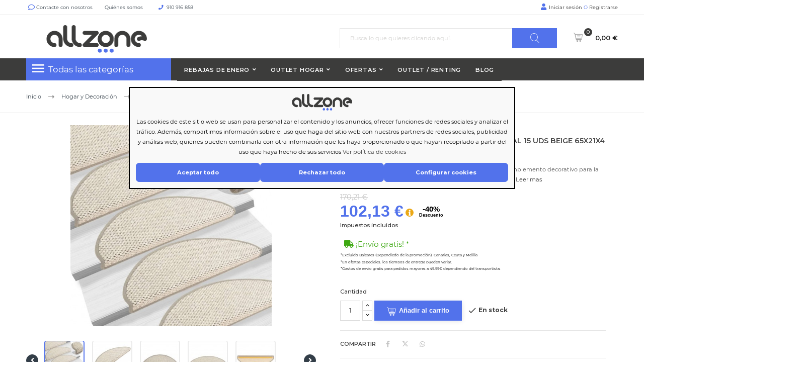

--- FILE ---
content_type: text/html; charset=utf-8
request_url: https://allzone.es/alfombras/386718-alfombrilla-autoadhesiva-escalera-sisal-15-uds-beige-65x21x4-cm-8720286329641.html
body_size: 34732
content:
<!doctype html> <html lang="es"> <head> <meta charset="utf-8"> <meta http-equiv="x-ua-compatible" content="ie=edge"> <link rel="canonical" href="https://allzone.es/alfombras/386718-alfombrilla-autoadhesiva-escalera-sisal-15-uds-beige-65x21x4-cm-8720286329641.html"> <title>Alfombrilla autoadhesiva escalera sisal 15 uds beige 65x21x4 cm</title> <meta name="description" content="Estas alfombras para escaleras no sólo serán un llamativo complemento decorativo para la decoración de tu hogar, sino que también le protegerán de los resbalones al subir y bajar las escaleras y evitarán que éstas se rayen. Estas alfombrillas están hechas de tela fuerte con apariencia de sisal, por lo que amortiguan el sonido, son antideslizantes, cálidas y cómodas. Estas alfombras para escaleras también son lavables y se pliegan para proteger tanto la parte superior como el frente de las escaleras. Las cintas adhesivas en la parte trasera permiten que estas alfombrillas se fijen a las escaleras de forma fácil y rápida."> <meta name="keywords" content=""> <meta name="robots" content="index,follow" /> <link rel="alternate" href="https://allzone.es/alfombras/386718-alfombrilla-autoadhesiva-escalera-sisal-15-uds-beige-65x21x4-cm-8720286329641.html" hreflang="es-es"> <link rel="alternate" href="https://allzone.es/pt/carpetes/386718-tapetes-escada-adesivos-aspeto-sisal-15pcs-65x21x4-cm-platinado-8720286329641.html" hreflang="pt-pt"> <meta name="viewport" content="width=device-width, initial-scale=1"> <meta name="facebook-domain-verification" content="en47ue5gud7pch403r7f3otx4sr37j" /> <meta name="google-site-verification" content="c8s_yuDbvlhWNpqC6qOqjRveurYnS0rK2vdEGBOGgnY" /> <link rel="icon" type="image/vnd.microsoft.icon" href="/img/favicon.ico?1604397301"> <link rel="shortcut icon" type="image/x-icon" href="/img/favicon.ico?1604397301"> <link rel="preload" href="https://fonts.googleapis.com/css?family=Montserrat&display=swap" as="style" crossorigin> <link rel="stylesheet" href="https://cdnjs.cloudflare.com/ajax/libs/font-awesome/6.5.1/css/all.min.css" integrity="sha512-DTOQO9RWCH3ppGqcWaEA1BIZOC6xxalwEsw9c2QQeAIftl+Vegovlnee1c9QX4TctnWMn13TZye+giMm8e2LwA==" crossorigin="anonymous" referrerpolicy="no-referrer" /> <style>
.laberGridList li#list,
p#banner {
    display: none;
}
sharpei-button#sharpei-button {
    display: inline-block;
}
</style> <script src="https://ajax.googleapis.com/ajax/libs/jquery/3.4.1/jquery.min.js">/*alcaThemeInit*/</script> <script type="text/javascript">
        var MaxRowsRelated = 1;
        var aidcanondigital_canon_controller = "https:\/\/allzone.es\/module\/aidcanondigital\/canon";
        var alca_cookie_conf_url = "https:\/\/allzone.es\/module\/alcacookies\/config";
        var alca_domain = "https:\/\/allzone.es\/";
        var alcacookies_blocked = {"1":true,"2":false,"3":false,"4":false};
        var alcagtmplus_events = {"view_item":{"currency":"EUR","items":[{"item_id":386718,"item_name":"Alfombrilla autoadhesiva escalera sisal 15 uds beige 65x21x4 cm","discount":56.27,"affiliation":"Just deal","item_brand":"vidaXL","item_category":"Alfombras","item_variant":"","price":102.13,"currency":"EUR","quantity":21,"google_business_vertical":"retail"}],"value":102.13}};
        var alcagtmplus_params = {"config":{"verification_code":"","site_verification_code":"","google_gtm_enabled":1,"google_gtm_id":"GTM-N8L3RCD","google_ua_enabled":"","google_ua_id":"","google_ua_customer_id":0,"google_ua_anonymize_ip":0,"google_ua_alternative":0,"google_ga4_enabled":1,"google_ga4_id":"G-K81RDDX2B9","google_measure_protocol":"","google_ga4_ajax":"","google_ga4_sts":"","google_ga4_view_item":1,"google_ga4_view_item_list":1,"google_ga4_add_to_cart":1,"google_ga4_view_cart":1,"google_ga4_begin_checkout":1,"google_ga4_purchase":0,"google_ga4_purchase_order_state_id":["2","108","49","73","31","64","11"],"google_ads_enabled":"","google_ads_id":"","google_ads_create_account":"","google_ads_view_product":"","google_ads_add_to_cart":"","google_ads_begin_checkout":"","google_ads_purchase":"","google_optimize_enabled":"","google_optimize_id":""},"token":"d6191f45a4a5d227235fbbdcd38e1ff1","link":"https:\/\/allzone.es\/module\/alcagtmplus\/data?token=d6191f45a4a5d227235fbbdcd38e1ff1","internal_link":false,"page":false,"id_product":386718,"id_product_attribute":false,"id_category":false,"id_cart":false,"id_order":false,"id_customer":"3222ca5fe8d757950f1fb83d2a4fa3c661","new_customer":false};
        var alcamegamenuajax = "https:\/\/allzone.es\/module\/alcamegamenu\/generatemenu?token=528ed5eff3be102a23bc817faa31e930";
        var alcapagesgetmodule = "https:\/\/allzone.es\/module\/alcapage\/getmodule";
        var cardWidgetIsEnabled = false;
        var checkoutWidgetDisplayType = "1";
        var confirm_token_deletion = "\u00bfEst\u00e1s seguro que quieres borrarlo?";
        var currentPage = "product";
        var originUrl = "allzone.es";
        var payWidgetIsEnabled = false;
        var prestashop = {"cart":{"products":[],"totals":{"total":{"type":"total","label":"Total","amount":0,"value":"0,00\u00a0\u20ac"},"total_including_tax":{"type":"total","label":"Total (impuestos incl.)","amount":0,"value":"0,00\u00a0\u20ac"},"total_excluding_tax":{"type":"total","label":"Total (impuestos excl.)","amount":0,"value":"0,00\u00a0\u20ac"}},"subtotals":{"products":{"type":"products","label":"Subtotal productos","amount":0,"value":"0,00\u00a0\u20ac"},"discounts":null,"shipping":{"type":"shipping","label":"Transporte","amount":0,"value":"Gratis"},"tax":null},"products_count":0,"summary_string":"Art\u00edculo(s)","vouchers":{"allowed":1,"added":[]},"discounts":[],"minimalPurchase":0,"minimalPurchaseRequired":""},"currency":{"name":"euro","iso_code":"EUR","iso_code_num":"978","sign":"\u20ac"},"customer":{"lastname":null,"firstname":null,"email":null,"birthday":null,"newsletter":null,"newsletter_date_add":null,"optin":null,"website":null,"company":null,"siret":null,"ape":null,"is_logged":false,"gender":{"type":null,"name":null},"addresses":[]},"language":{"name":"Espa\u00f1ol (Spanish)","iso_code":"es","locale":"es-ES","language_code":"es-es","is_rtl":"0","date_format_lite":"d\/m\/Y","date_format_full":"d\/m\/Y H:i:s","id":1},"page":{"title":"","canonical":null,"meta":{"title":"Alfombrilla autoadhesiva escalera sisal 15 uds beige 65x21x4 cm","description":"Estas alfombras para escaleras no s\u00f3lo ser\u00e1n un llamativo complemento decorativo para la decoraci\u00f3n de tu hogar, sino que tambi\u00e9n le proteger\u00e1n de los resbalones al subir y bajar las escaleras y evitar\u00e1n que \u00e9stas se rayen. Estas alfombrillas est\u00e1n hechas de tela fuerte con apariencia de sisal, por lo que amortiguan el sonido, son antideslizantes, c\u00e1lidas y c\u00f3modas. Estas alfombras para escaleras tambi\u00e9n son lavables y se pliegan para proteger tanto la parte superior como el frente de las escaleras. Las cintas adhesivas en la parte trasera permiten que estas alfombrillas se fijen a las escaleras de forma f\u00e1cil y r\u00e1pida.","keywords":"","robots":"index"},"page_name":"product","body_classes":{"lang-es":true,"lang-rtl":false,"country-ES":true,"currency-EUR":true,"layout-full-width":true,"page-product":true,"tax-display-enabled":true,"product-id-386718":true,"product-Alfombrilla autoadhesiva escalera sisal 15 uds beige 65x21x4 cm":true,"product-id-category-3541":true,"product-id-manufacturer-4010":true,"product-id-supplier-15":true,"product-available-for-order":true},"admin_notifications":[]},"shop":{"name":" Allzone","logo":"\/img\/just-deal-logo-1604397301.jpg","stores_icon":"\/img\/logo_stores.png","favicon":"\/img\/favicon.ico"},"urls":{"base_url":"https:\/\/allzone.es\/","current_url":"https:\/\/allzone.es\/alfombras\/386718-alfombrilla-autoadhesiva-escalera-sisal-15-uds-beige-65x21x4-cm-8720286329641.html","shop_domain_url":"https:\/\/allzone.es","img_ps_url":"https:\/\/media2.allzone.es\/img\/","img_cat_url":"https:\/\/media1.allzone.es\/img\/c\/","img_lang_url":"https:\/\/media3.allzone.es\/img\/l\/","img_prod_url":"https:\/\/media2.allzone.es\/img\/p\/","img_manu_url":"https:\/\/media3.allzone.es\/img\/m\/","img_sup_url":"https:\/\/media1.allzone.es\/img\/su\/","img_ship_url":"https:\/\/media3.allzone.es\/img\/s\/","img_store_url":"https:\/\/media1.allzone.es\/img\/st\/","img_col_url":"https:\/\/media3.allzone.es\/img\/co\/","img_url":"https:\/\/media3.allzone.es\/themes\/justdeal\/assets\/img\/","css_url":"https:\/\/media3.allzone.es\/themes\/justdeal\/assets\/css\/","js_url":"https:\/\/media1.allzone.es\/themes\/justdeal\/assets\/js\/","pic_url":"https:\/\/media2.allzone.es\/upload\/","pages":{"address":"https:\/\/allzone.es\/direccion","addresses":"https:\/\/allzone.es\/direcciones","authentication":"https:\/\/allzone.es\/iniciar-sesion","cart":"https:\/\/allzone.es\/carrito","category":"https:\/\/allzone.es\/index.php?controller=category&id_lang=1","cms":"https:\/\/allzone.es\/index.php?controller=cms&id_lang=1","contact":"https:\/\/allzone.es\/contactenos","discount":"https:\/\/allzone.es\/descuento","guest_tracking":"https:\/\/allzone.es\/seguimiento-pedido-invitado","history":"https:\/\/allzone.es\/historial-compra","identity":"https:\/\/allzone.es\/datos-personales","index":"https:\/\/allzone.es\/","my_account":"https:\/\/allzone.es\/mi-cuenta","order_confirmation":"https:\/\/allzone.es\/confirmacion-pedido","order_detail":"https:\/\/allzone.es\/index.php?controller=order-detail&id_lang=1","order_follow":"https:\/\/allzone.es\/seguimiento-pedido","order":"https:\/\/allzone.es\/pedido","order_return":"https:\/\/allzone.es\/index.php?controller=order-return&id_lang=1","order_slip":"https:\/\/allzone.es\/facturas-abono","pagenotfound":"https:\/\/allzone.es\/pagina-no-encontrada","password":"https:\/\/allzone.es\/recuperar-contrase\u00f1a","pdf_invoice":"https:\/\/allzone.es\/index.php?controller=pdf-invoice&id_lang=1","pdf_order_return":"https:\/\/allzone.es\/index.php?controller=pdf-order-return&id_lang=1","pdf_order_slip":"https:\/\/allzone.es\/index.php?controller=pdf-order-slip&id_lang=1","prices_drop":"https:\/\/allzone.es\/productos-rebajados","product":"https:\/\/allzone.es\/index.php?controller=product&id_lang=1","search":"https:\/\/allzone.es\/busqueda","sitemap":"https:\/\/allzone.es\/mapa del sitio","stores":"https:\/\/allzone.es\/tiendas","supplier":"https:\/\/allzone.es\/proveedor","register":"https:\/\/allzone.es\/iniciar-sesion?create_account=1","order_login":"https:\/\/allzone.es\/pedido?login=1"},"alternative_langs":{"es-es":"https:\/\/allzone.es\/alfombras\/386718-alfombrilla-autoadhesiva-escalera-sisal-15-uds-beige-65x21x4-cm-8720286329641.html","pt-pt":"https:\/\/allzone.es\/pt\/carpetes\/386718-tapetes-escada-adesivos-aspeto-sisal-15pcs-65x21x4-cm-platinado-8720286329641.html"},"theme_assets":"\/themes\/justdeal\/assets\/","actions":{"logout":"https:\/\/allzone.es\/?mylogout="},"no_picture_image":{"bySize":{"small_default":{"url":"https:\/\/media2.allzone.es\/img\/p\/es-default-small_default.jpg","width":98,"height":98},"cart_default":{"url":"https:\/\/media1.allzone.es\/img\/p\/es-default-cart_default.jpg","width":125,"height":125},"home_default":{"url":"https:\/\/media1.allzone.es\/img\/p\/es-default-home_default.jpg","width":300,"height":300},"medium_default":{"url":"https:\/\/media1.allzone.es\/img\/p\/es-default-medium_default.jpg","width":452,"height":452},"large_default":{"url":"https:\/\/media3.allzone.es\/img\/p\/es-default-large_default.jpg","width":600,"height":600}},"small":{"url":"https:\/\/media2.allzone.es\/img\/p\/es-default-small_default.jpg","width":98,"height":98},"medium":{"url":"https:\/\/media1.allzone.es\/img\/p\/es-default-home_default.jpg","width":300,"height":300},"large":{"url":"https:\/\/media3.allzone.es\/img\/p\/es-default-large_default.jpg","width":600,"height":600},"legend":""}},"configuration":{"display_taxes_label":true,"is_catalog":false,"show_prices":true,"opt_in":{"partner":false},"quantity_discount":{"type":"price","label":"Precio"},"voucher_enabled":1,"return_enabled":1},"field_required":[],"breadcrumb":{"links":[{"title":"Inicio","url":"https:\/\/allzone.es\/"},{"title":"Hogar y Decoraci\u00f3n","url":"https:\/\/allzone.es\/1753-hogar-y-decoracion"},{"title":"Decoraci\u00f3n","url":"https:\/\/allzone.es\/3494-decoracion"},{"title":"Alfombras","url":"https:\/\/allzone.es\/3541-alfombras"},{"title":"Alfombrilla autoadhesiva escalera sisal 15 uds beige 65x21x4 cm","url":"https:\/\/allzone.es\/alfombras\/386718-alfombrilla-autoadhesiva-escalera-sisal-15-uds-beige-65x21x4-cm-8720286329641.html"}],"count":5},"link":{"protocol_link":"https:\/\/","protocol_content":"https:\/\/","debug":false,"resizedCount":0},"time":1768746648,"static_token":"81b72d843645ae83134c36a1de4d2c45","token":"1b755b187b142d01700fd1915b442a7a","modules":{"allinatt":{"cancelacionesATT":false}}};
        var quickView = true;
        var token = "1b755b187b142d01700fd1915b442a7a";
        var txtCartAdd = "A\u00f1adir";
        var txtCartToCart = "A\u00f1adir al carrito";
        var txtCartWait = "Por favor, espere";
        var url_advancedrelatedproducts = "https:\/\/allzone.es\/module\/apmshippingcost\/Get";
        var url_ajax_alcatheme = "https:\/\/allzone.es\/module\/alcathemeeditor\/ajaxget";
      </script> <script type="text/javascript">/*alcaThemeInit*/
var txtButCartWait = "Por favor, espere";
  (function () {
    if (!window.blueSuite) {
      window.blueSuite = {
        bkNumber: "BK-133226065660-1"
      };
      var b = document.createElement("script");
      b.type = "text/javascript";
      b.async = !0;
      var c = ("https:" == document.location.protocol ?
                      "https://d2cmqkwo8rxlr9.cloudfront.net" :
                      "http://static-rmk.blueknow.com") + "/bk-rmk.js?cac=",
              d = new Date,
              a = d.getFullYear().toString() + (d.getMonth() + 1) + d.getDate() + d.getHours();
      b.src = c + a;
      c = document.getElementsByTagName("script")[0];
      c.parentNode.insertBefore(b, c)
    }
  })();

  setTimeout(function(){
    var slider2 = document.querySelector('.lgcookieslaw-slider');
    if (slider2) {
      slider2.addEventListener('click', function() {
        var checkbox = this.parentNode.querySelector('input[type=checkbox]');
        if (checkbox.disabled) {
          return false;
        }

        if (this.classList.contains('lgcookieslaw-slider-checked')) {
          this.classList.remove('lgcookieslaw-slider-checked');
        } else {
          this.classList.add('lgcookieslaw-slider-checked');
        }
      });
    }
  },3000)
</script> <script type="text/javascript">  var APP_ID = "$2y$10$iLHFu7Wul3kpM5TbtEDQyegWmmzScQJg5kuhEmPvO4BJRiTZga0Ea"; window.sharpeiSettings={app_id:APP_ID},function(){var t=window,e=t.Sharpei;if("function"==typeof e)e("reattach_activator"),e("update",t.sharpeiSettings);else{var a=document,n=function(){n.c(arguments)};n.q=[],n.c=function(t){n.q.push(t)},t.Sharpei=n;var r=function(){var t=a.createElement("script");t.type="text/javascript",t.async=!0,t.src="https://app.gosharpei.com/widget/sharpei-button.min.js";var e=a.getElementsByTagName("script")[0];e.parentNode.insertBefore(t,e)};"complete"===document.readyState?r():t.attachEvent?t.attachEvent("onload",r):t.addEventListener("load",r,!1)}}(); </script> <script src="https://integrations.etrusted.com/applications/widget.js/v2" async defer></script> <link rel="dns-prefetch" href="https://widgets.trustedshops.com"/> <link rel="dns-prefetch" href="https://devallzonees.api.oneall.com"/> <link rel="dns-prefetch" href="https://ka-f.fontawesome.com"/> <script type="text/javascript">
  var timerCallBack = function(){
  };
  var nIpadHorizontal = null;

</script> <style type="text/css">
            #product .pspc-wrp.pspc_displayProductPriceBlock {
        display: block !important;
    }
    .ajax_block_product .pspc-wrp.pspc_displayProductPriceBlock,
    .product_list .pspc-wrp.pspc_displayProductPriceBlock,
    #product_list .pspc-wrp.pspc_displayProductPriceBlock,
    .product-miniature .pspc-wrp.pspc_displayProductPriceBlock {
        display: none !important;
    }
    
            .pspc-offer-ends{font-weight:bolder;font-size:15px;}

    </style> <script type="text/javascript">
    var pspc_labels = ['days', 'hours', 'minutes', 'seconds'];
    var pspc_labels_lang = {
        'days': 'días',
        'hours': 'horas',
        'minutes': 'min.',
        'seconds': 'seg.'
    };
    var pspc_labels_lang_1 = {
        'days': 'días',
        'hours': 'horas',
        'minutes': 'min.',
        'seconds': 'seg.'
    };
    var pspc_offer_txt = "Quedan:";
    var pspc_theme = "1-simple";
    var pspc_psv = 1.7;
    var pspc_hide_after_end = 1;
    var pspc_hide_expired = 1;
    var pspc_highlight = "seconds";
    var pspc_position_product = "displayProductPriceBlock";
    var pspc_position_list = "displayProductListReviews";
    var pspc_adjust_positions = 1;
    var pspc_token = "81b72d843645ae83134c36a1de4d2c45";
</script><script>
var sequraProducts = [];
sequraProducts.push("pp3");
var sequraConfigParams = {
    merchant: "allzone",
    assetKey: "FtIB70Xthx",
    products: sequraProducts,
    scriptUri: "https://live.sequracdn.com/assets/sequra-checkout.min.js",
    decimalSeparator: ',',
    thousandSeparator: '.',
    light: 'true',
};



(function (i, s, o, g, r, a, m) {i['SequraConfiguration'] = g;i['SequraOnLoad'] = [];i[r] = {};i[r][a] = function (callback) {i['SequraOnLoad'].push(callback);};(a = s.createElement(o)), (m = s.getElementsByTagName(o)[0]);a.async = 1;a.src = g.scriptUri;m.parentNode.insertBefore(a, m);})(window, document, 'script', sequraConfigParams, 'Sequra', 'onLoad');

//Helper
var SequraHelper = {
  presets: {
      L:         '{"alignment":"left"}',
      R:         '{"alignment":"right"}',
      legacy:    '{"type":"legacy"}',
      legacyL:  '{"type":"legacy","alignment":"left"}',
      legacyR:  '{"type":"legacy","alignment":"right"}',
      minimal:   '{"type":"text","branding":"none","size":"S","starting-text":"as-low-as"}',
      minimalL: '{"type":"text","branding":"none","size":"S","starting-text":"as-low-as","alignment":"left"}',
      minimalR: '{"type":"text","branding":"none","size":"S","starting-text":"as-low-as","alignment":"right"}'
  },
  drawnWidgets: [],
  getText: function (selector) {
      return  selector && document.querySelector(selector)?document.querySelector(selector).innerText:"0";
  },
  nodeToCents: function (node) {
      return SequraHelper.textToCents( node?node.innerText:"0" );
  },
  selectorToCents: function (selector) {
      return SequraHelper.textToCents(SequraHelper.getText(selector));
  },

  textToCents: function (text) {
      text = text.replace(/^\D*/,'').replace(/\D*$/,'');
      if(text.indexOf(sequraConfigParams.decimalSeparator)<0){
          text += sequraConfigParams.decimalSeparator + '00';
      }
      return SequraHelper.floatToCents(
          parseFloat(
                  text
                  .replace(sequraConfigParams.thousandSeparator,'')
                  .replace(sequraConfigParams.decimalSeparator,'.')
          )
      );
  },

  floatToCents: function (value) {
      return parseInt(value.toFixed(2).replace('.', ''), 10);
  },

  mutationCallback: function(mutationList, mutationObserver) {
      SequraHelper.refreshWidget(mutationList[0].target)
  },

  refreshWidgets: function (price_src) {
      SequraHelper.waitForElememt(price_src).then(function(){
        document.querySelectorAll(price_src).forEach(function(item,index){
            if(!item.getAttribute('observed-by-sequra-promotion-widget')){
                item.setAttribute('observed-by-sequra-promotion-widget',price_src)
            }
            SequraHelper.refreshWidget(item);
        });
      })
  },

  refreshWidget: function (price_item) {
    var new_amount = SequraHelper.textToCents(price_item.innerText)
    document.querySelectorAll('[observes^=\"' + price_item.getAttribute('observed-by-sequra-promotion-widget') + '\"]').forEach(function(item) {
        item.setAttribute('data-amount', new_amount);
    });
    SequraHelper.refreshComponents();
  },

  refreshComponents: function () {
      Sequra.onLoad(
          function(){
              Sequra.refreshComponents();
          }
      );
  },

  drawPromotionWidget: function (price_src,dest,product,theme,reverse,campaign) {
      if(SequraHelper.drawnWidgets[price_src+dest+product+theme+reverse+campaign]){
          return;
      }
	  SequraHelper.drawnWidgets[price_src+dest+product+theme+reverse+campaign] = true;
      var srcNodes = document.querySelectorAll(price_src);
      if(srcNodes.length==0){
          console.error(price_src + ' is not a valid css selector to read the price from, for sequra widget.');
          return;
      }
      destNodes = document.querySelectorAll(dest)
      if(destNodes.length==0){
          console.error(dest + ' is not a valid css selector to write sequra widget to.');
          return;
      }
      destNodes.forEach(function(destNode,i) {
          if(typeof(srcNodes[i])==="undefined"){
              return;
          }
          destNode.setAttribute('price_src',price_src);
          destNode.setAttribute('unique_dest_id',price_src+'_'+i);
          SequraHelper.drawSinglePromotionWidget(srcNodes[i],destNode,product,theme,reverse,campaign);
      });
      this.refreshComponents();
  },

  drawSinglePromotionWidget: function (srcNode,destNode,product,theme,reverse,campaign) {
      var promoWidgetNode = document.createElement('div');
      var price_in_cents = 0;

      var MutationObserver = window.MutationObserver || window.WebKitMutationObserver;
      if(MutationObserver && srcNode){//Don't break if not supported in browser
          if(!srcNode.getAttribute('observed-by-sequra-promotion-widget')){//Define only one observer per price_src
              var mo = new MutationObserver(SequraHelper.mutationCallback);
              mo.observe(srcNode, {childList: true, subtree: true});
              mo.observed_as = destNode.getAttribute('price_src');
              srcNode.setAttribute('observed-by-sequra-promotion-widget',destNode.getAttribute('unique_dest_id'));
          }
      }
      promoWidgetNode.setAttribute('observes', destNode.getAttribute('unique_dest_id'));
      price_in_cents = SequraHelper.nodeToCents(srcNode);
      promoWidgetNode.className = 'sequra-promotion-widget';
      promoWidgetNode.setAttribute('data-amount',price_in_cents);
      promoWidgetNode.setAttribute('data-product',product);
      if(this.presets[theme]){
          theme = this.presets[theme]
      }
      try {
          attributes = JSON.parse(theme);
          for (var key in attributes) {
              promoWidgetNode.setAttribute('data-'+key,""+attributes[key]);
          }
      } catch(e){
          promoWidgetNode.setAttribute('data-type','text');
      }
      if(reverse){
          promoWidgetNode.setAttribute('data-reverse',reverse);
      }
      if(campaign){
          promoWidgetNode.setAttribute('data-campaign',campaign);
      }
      if (destNode.nextSibling) {//Insert after
          destNode.parentNode.insertBefore(promoWidgetNode, destNode.nextSibling);
      }
      else {
          destNode.parentNode.appendChild(promoWidgetNode);
      }
  },

  waitForElememt: function (selector) {
    return new Promise( function(resolve) {
        if (document.querySelector(selector)) {
            return resolve();
        }
        const observer = new MutationObserver(function(mutations) {
            mutations.forEach(function(mutation) {
                if (!mutation.addedNodes)
                    return;
                var found = false;
                mutation.addedNodes.forEach(function(node){
                        found = found || (node.matches && node.matches(selector));
                });
                if(found) {
                    resolve();
                    observer.disconnect();
                }
            });
        });

        observer.observe(document.body, {
            childList: true,
            subtree: true
        });
    });
  }
};


</script> <script type="text/javascript">(function(w,d,s,l,i){w[l]=w[l]||[];w[l].push({'gtm.start':
    new Date().getTime(),event:'gtm.js'});var f=d.getElementsByTagName(s)[0],
    j=d.createElement(s),dl=l!='dataLayer'?'&l='+l:'';j.async=true;j.src=
    'https://www.googletagmanager.com/gtm.js?id='+i+dl;f.parentNode.insertBefore(j,f);
    })(window,document,'script','dataLayer','GTM-N8L3RCD');</script> <script async src="https://www.googletagmanager.com/gtag/js?id=G-K81RDDX2B9"></script> <script type="text/javascript">
    window.dataLayer = window.dataLayer || [];
    function gtag(){dataLayer.push(arguments);}
    gtag('js', new Date());
    </script> <style media="none" onload="this.removeAttribute('media')">
                                                           @font-face {
                   font-family: 'Material Icons';
                   src: url(https://allzone.es/modules/alcathemeeditor/views/css/material_icons/MaterialIcons-Regular.ttf) format('truetype');
                   font-display: swap;
               }

                  </style> <style>
    @font-face {
        font-family: "Font Awesome 5 Free";
        font-style: normal;
        font-weight: 400;
        font-display: block;
        src: url(https://ka-f.fontawesome.com/releases/v5.15.4/webfonts/free-fa-regular-400.eot);
        src: url(https://ka-f.fontawesome.com/releases/v5.15.4/webfonts/free-fa-regular-400.eot?#iefix) format("embedded-opentype"), url(https://ka-f.fontawesome.com/releases/v5.15.4/webfonts/free-fa-regular-400.woff2) format("woff2"), url(https://ka-f.fontawesome.com/releases/v5.15.4/webfonts/free-fa-regular-400.woff) format("woff"), url(https://ka-f.fontawesome.com/releases/v5.15.4/webfonts/free-fa-regular-400.ttf) format("truetype"), url(https://ka-f.fontawesome.com/releases/v5.15.4/webfonts/free-fa-regular-400.svg#fontawesome) format("svg")
    }

    @font-face {
        font-family: "Font Awesome 5 Pro";
        font-style: normal;
        font-weight: 400;
        font-display: block;
        src: url(https://ka-f.fontawesome.com/releases/v5.15.4/webfonts/free-fa-regular-400.eot);
        src: url(https://ka-f.fontawesome.com/releases/v5.15.4/webfonts/free-fa-regular-400.eot?#iefix) format("embedded-opentype"), url(https://ka-f.fontawesome.com/releases/v5.15.4/webfonts/free-fa-regular-400.woff2) format("woff2"), url(https://ka-f.fontawesome.com/releases/v5.15.4/webfonts/free-fa-regular-400.woff) format("woff"), url(https://ka-f.fontawesome.com/releases/v5.15.4/webfonts/free-fa-regular-400.ttf) format("truetype"), url(https://ka-f.fontawesome.com/releases/v5.15.4/webfonts/free-fa-regular-400.svg#fontawesome) format("svg")
    }

    .fab,
    .far {
        font-weight: 400
    }

    @font-face {
        font-family: "Font Awesome 5 Free";
        font-style: normal;
        font-weight: 900;
        font-display: block;
        src: url(https://ka-f.fontawesome.com/releases/v5.15.4/webfonts/free-fa-solid-900.eot);
        src: url(https://ka-f.fontawesome.com/releases/v5.15.4/webfonts/free-fa-solid-900.eot?#iefix) format("embedded-opentype"), url(https://ka-f.fontawesome.com/releases/v5.15.4/webfonts/free-fa-solid-900.woff2) format("woff2"), url(https://ka-f.fontawesome.com/releases/v5.15.4/webfonts/free-fa-solid-900.woff) format("woff"), url(https://ka-f.fontawesome.com/releases/v5.15.4/webfonts/free-fa-solid-900.ttf) format("truetype"), url(https://ka-f.fontawesome.com/releases/v5.15.4/webfonts/free-fa-solid-900.svg#fontawesome) format("svg")
    }

    @font-face {
        font-family: "Font Awesome 5 Pro";
        font-style: normal;
        font-weight: 900;
        font-display: block;
        src: url(https://ka-f.fontawesome.com/releases/v5.15.4/webfonts/free-fa-solid-900.eot);
        src: url(https://ka-f.fontawesome.com/releases/v5.15.4/webfonts/free-fa-solid-900.eot?#iefix) format("embedded-opentype"), url(https://ka-f.fontawesome.com/releases/v5.15.4/webfonts/free-fa-solid-900.woff2) format("woff2"), url(https://ka-f.fontawesome.com/releases/v5.15.4/webfonts/free-fa-solid-900.woff) format("woff"), url(https://ka-f.fontawesome.com/releases/v5.15.4/webfonts/free-fa-solid-900.ttf) format("truetype"), url(https://ka-f.fontawesome.com/releases/v5.15.4/webfonts/free-fa-solid-900.svg#fontawesome) format("svg")
    }
</style> <style>
  .scriptlatter {
    display:none;
  }
</style> <link rel="stylesheet" href="https://live.sequracdn.com/assets/css/prestashop_rebranded_16.css?naranja=11" type="text/css" media="all" /> <link rel="stylesheet" href="https://allzone.es/themes/justdeal/assets/cache/25theme-d2023102215-6c813e3472.css?naranja=11" type="text/css" media="all" /> <script type="disabled">
var ealyxConfiguration = {
    locale: "es",
    minOrderTotal: 1250,
    maxOrderPercent: 1.00,
    baseAssetsUrl: "https://assets.ealyx.com",
    source: "https://allzone.es/module/ealyx/tradein/5POYYrxura2LeZpOsVUq1P1PkONiEGWzWZU2syJMb0sbT33Q",
    webAppUrl: "https://app.ealyx.com",

};


document.addEventListener("DOMContentLoaded", function () {
    const script = document.createElement('script');
    script.type = 'module';
    script.appendChild(document.createTextNode(`
        import { Ealyx } from '${ealyxConfiguration.baseAssetsUrl}/js/main.js';
        window.Ealyx = Ealyx;
    `));
    document.head.appendChild(script);
});

</script><script type="disabled">var SdsJsOnLoadActions = [];window.onload=function(){ $.each(SdsJsOnLoadActions, function(k, func){ func.call(); }); };</script> <script src="https://eu1-config.doofinder.com/2.x/c2b8037d-59bb-44e2-a219-d6fdd00b811b.js" async></script> <script type="disabled" async>
    var _cnid = "361864b1-b799-413a-851b-7412147f5288";
    (function(w, r, a, cn, s ) {
        
        w['ConnectifObject'] = r;
        w[r] = w[r] || function () {( w[r].q = w[r].q || [] ).push(arguments)};
        cn = document.createElement('script'); cn.type = 'text/javascript'; cn.async = true; cn.src = a; cn.id = '__cn_client_script_' + _cnid;
        s = document.getElementsByTagName('script')[0];
        s.parentNode.insertBefore(cn, s);
        
    })(window, 'cn', 'https://cdn.connectif.cloud/eu3/client-script/' + '361864b1-b799-413a-851b-7412147f5288');
</script> <script type="text/javascript">
    
                dataLayer = window.dataLayer || [];
                window.gtag = window.gtag || function(){ dataLayer.push(arguments); };
                gtag('set', 'url_passthrough', true);
                gtag('consent', 'default', {
                    'analytics_storage': 'denied'
                });

                dataLayer = window.dataLayer || [];
                window.gtag = window.gtag || function(){ dataLayer.push(arguments); };
                gtag('consent', 'default', {
                    'ad_storage': 'denied',
                    'ad_user_data': 'denied',
                    'ad_personalization': 'denied'
                });

                dataLayer = window.dataLayer || [];
                window.gtag = window.gtag || function(){ dataLayer.push(arguments); };
                gtag('consent', 'default', {
                    'functionality_storage': 'denied',
                    'personalization_storage': 'denied',
                    'security_storage': 'granted'
                });
                gtag('consent', 'update', {
                    'functionality_storage': 'denied',
                    'personalization_storage': 'denied',
                    'security_storage': 'granted'
                });
    </script> <script type="text/javascript">
    window.blockedcookies = {0: 'fr', 1: '_fbp', 2: 'tr', 3: 'VISITOR_INFO1_LIVE', 4: 'YSC', 5: 'yt-remote-cast-installed', 6: 'yt-remote-connected-devices', 7: 'yt-remote-device-id', 8: 'yt-remote-fast-check-period', 9: 'yt-remote-session-name', 10: 'ads/ga-audiences', 11: '_ga_#', 12: '_gcl_au', 13: '_ga', 14: '_gat', 15: '_gid', 16: '_gd#', 17: '_gat_gtag_UA_#', 18: '_uetsid', 19: '_uetsid_exp', 20: '_uetvid', 21: '_uetvid_exp', 22: 'IDE', 23: 'kk_leadtag', 24: 'MUID', 25: 'pagead/1p-user-list/#', 26: 'smartlook_ban_expire', 27: 'uid', 28: 'cn_previous_cart', 29: 'cn_previous_entity_info', 30: 'cn_tracker', 31: 'critAccountId', 32: 'critData'};
    
        const getCookiesArray = () => document.cookie.split('; ').map(cookie => {
            const [name, value] = cookie.split('=');
            return {name, value};
        });

        function setAlcaCookie(cname, cvalue, exdays) {
            const d = new Date();
            d.setTime(d.getTime() + (exdays*24*60*60*1000));
            var expires = "expires="+ d.toUTCString();
            _domain = document.domain.replace(/^www\./, '').split('.').slice(-2).join('.');
            document.cookie = cname + "=" + cvalue + ';domain=.' + _domain + ';' + expires + ";path=/";
        }
        window.blockedcookies = Object.values(blockedcookies);
        if (!window.blockedcookies) {
            window.blockedcookies = [];
        }
        var cookies_array = getCookiesArray();
            for (i in window.blockedcookies) {
                for (ii in cookies_array) {
                    if (window.blockedcookies[i] == cookies_array[ii]['name'] || (cookies_array[ii]['name'].indexOf(window.blockedcookies[i].split('#')[0]) === 0)) {
                        setAlcaCookie(cookies_array[ii]['name'], '', 0);
                    }
                }
            }
        var originalCookieSetter = Object.getOwnPropertyDescriptor(Document.prototype, 'cookie').set;
        Object.defineProperty(Document.prototype, 'cookie', {
            set: function(value) {
                if ((typeof(this.last_value) == undefined || typeof(this.last_value) == 'undefined') || this
                    .last_value != value) {
                    this.last_value = value;
                    var name_cookie = value.split('=')[0];
                    var find_cookie = false;
                    for (i in window.blockedcookies) {
                        if (window.blockedcookies[i] == name_cookie || (name_cookie.indexOf(window.blockedcookies[i].split('#')[0]) === 0)) {
                            find_cookie = true;
                        }
                    }
                    if (!find_cookie) {
                        originalCookieSetter.call(this, value);
                    }
                }
            }
        });
    
</script> <script type="text/javascript">
  setTimeout(function(){
    !function(e){var i=/iPhone/i,o=/iPod/i,t=/iPad/i,n=/(?=.*\bAndroid\b)(?=.*\bMobile\b)/i,d=/Android/i,s=/(?=.*\bAndroid\b)(?=.*\bSD4930UR\b)/i,b=/(?=.*\bAndroid\b)(?=.*\b(?:KFOT|KFTT|KFJWI|KFJWA|KFSOWI|KFTHWI|KFTHWA|KFAPWI|KFAPWA|KFARWI|KFASWI|KFSAWI|KFSAWA)\b)/i,r=/Windows Phone/i,h=/(?=.*\bWindows\b)(?=.*\bARM\b)/i,a=/BlackBerry/i,l=/BB10/i,p=/Opera Mini/i,f=/(CriOS|Chrome)(?=.*\bMobile\b)/i,u=/(?=.*\bFirefox\b)(?=.*\bMobile\b)/i,c=new RegExp("(?:Nexus 7|BNTV250|Kindle Fire|Silk|GT-P1000)","i"),w=function(e,i){return e.test(i)},v=function(e){var v=e||navigator.userAgent,A=v.split("[FBAN");if(void 0!==A[1]&&(v=A[0]),void 0!==(A=v.split("Twitter"))[1]&&(v=A[0]),this.apple={phone:w(i,v),ipod:w(o,v),tablet:!w(i,v)&&w(t,v),device:w(i,v)||w(o,v)||w(t,v)},this.amazon={phone:w(s,v),tablet:!w(s,v)&&w(b,v),device:w(s,v)||w(b,v)},this.android={phone:w(s,v)||w(n,v),tablet:!w(s,v)&&!w(n,v)&&(w(b,v)||w(d,v)),device:w(s,v)||w(b,v)||w(n,v)||w(d,v)},this.windows={phone:w(r,v),tablet:w(h,v),device:w(r,v)||w(h,v)},this.other={blackberry:w(a,v),blackberry10:w(l,v),opera:w(p,v),firefox:w(u,v),chrome:w(f,v),device:w(a,v)||w(l,v)||w(p,v)||w(u,v)||w(f,v)},this.seven_inch=w(c,v),this.any=this.apple.device||this.android.device||this.windows.device||this.other.device||this.seven_inch,this.phone=this.apple.phone||this.android.phone||this.windows.phone,this.tablet=this.apple.tablet||this.android.tablet||this.windows.tablet,"undefined"==typeof window)return this},A=function(){var e=new v;return e.Class=v,e};"undefined"!=typeof module&&module.exports&&"undefined"==typeof window?module.exports=v:"undefined"!=typeof module&&module.exports&&"undefined"!=typeof window?module.exports=A():"function"==typeof define&&define.amd?define("isMobile",[],e.isMobile=A()):e.isMobile=A()}(this);
    var apploaderTimeout = setInterval(function(){
      if (typeof($) != undefined && typeof($) != 'undefined') {
        clearInterval(apploaderTimeout);
        $(document).ready(function () 
        {
            if (isMobile.android.phone) 
            {
                if (!navigator.userAgentData) 
                {
                    $( '.modal-dialog' ).css( "margin", "30px 10px 0 10px !important" );
                    $( '#header' ).css( "border-top", "40px solid #5272eb" );
                    $( '#wrapper' ).css( "margin-top", "160px" );
                    $( "#sequra a" ).attr( "href", "#");
                    $( "#latop a" ).attr( "href", "#");
                    $( "#confianzaonline_bajo a" ).attr( "href", "#");
                    $( "#resto a" ).attr( "href", "#");
                    setTimeout(function() 
                    {
                        $( ".footer_respuestas_verificadas div a" ).each(function( index ) {
                          $( this ).attr( "href", "#");
                        });
                    }, 1000);

                }
            }
            if (isMobile.apple.phone) 
            {
                if (!navigator.userAgentData) 
                {
                    $( '.menu_app' ).css( "height", "65px" );
                    $( "#sequra a" ).attr( "href", "#");
                    $( "#latop a" ).attr( "href", "#");
                    $( "#confianzaonline_bajo a" ).attr( "href", "#");
                    $( "#resto a" ).attr( "href", "#");
                }
            }
        });
      }
    }, 200);
  }, 100);
  </script> <style media="none" onload="this.removeAttribute('media')">

@font-face {
  font-family: 'Montserrat';
  font-style: normal;
  font-weight: 400;
  font-display: swap;
  src: url(https://fonts.gstatic.com/s/montserrat/v18/JTUSjIg1_i6t8kCHKm459WRhyzbi.woff2) format('woff2');
  unicode-range: U+0460-052F, U+1C80-1C88, U+20B4, U+2DE0-2DFF, U+A640-A69F, U+FE2E-FE2F;
}
  /* cyrillic */
  @font-face {
    font-family: 'Montserrat';
    font-style: normal;
    font-weight: 400;
    font-display: swap;
    src: url(https://fonts.gstatic.com/s/montserrat/v18/JTUSjIg1_i6t8kCHKm459W1hyzbi.woff2) format('woff2');
    unicode-range: U+0400-045F, U+0490-0491, U+04B0-04B1, U+2116;
  }
  /* vietnamese */
  @font-face {
    font-family: 'Montserrat';
    font-style: normal;
    font-weight: 400;
    font-display: swap;
    src: url(https://fonts.gstatic.com/s/montserrat/v18/JTUSjIg1_i6t8kCHKm459WZhyzbi.woff2) format('woff2');
    unicode-range: U+0102-0103, U+0110-0111, U+0128-0129, U+0168-0169, U+01A0-01A1, U+01AF-01B0, U+1EA0-1EF9, U+20AB;
  }
  /* latin-ext */
  @font-face {
    font-family: 'Montserrat';
    font-style: normal;
    font-weight: 400;
    font-display: swap;
    src: url(https://fonts.gstatic.com/s/montserrat/v18/JTUSjIg1_i6t8kCHKm459Wdhyzbi.woff2) format('woff2');
    unicode-range: U+0100-024F, U+0259, U+1E00-1EFF, U+2020, U+20A0-20AB, U+20AD-20CF, U+2113, U+2C60-2C7F, U+A720-A7FF;
  }
  /* latin */
  @font-face {
    font-family: 'Montserrat';
    font-style: normal;
    font-weight: 400;
    font-display: swap;
    src: url(https://fonts.gstatic.com/s/montserrat/v18/JTUSjIg1_i6t8kCHKm459Wlhyw.woff2) format('woff2');
    unicode-range: U+0000-00FF, U+0131, U+0152-0153, U+02BB-02BC, U+02C6, U+02DA, U+02DC, U+2000-206F, U+2074, U+20AC, U+2122, U+2191, U+2193, U+2212, U+2215, U+FEFF, U+FFFD;
  }

</style> <meta property="og:type" content="product"> <meta property="og:url" content="https://allzone.es/alfombras/386718-alfombrilla-autoadhesiva-escalera-sisal-15-uds-beige-65x21x4-cm-8720286329641.html"> <meta property="og:title" content="Alfombrilla autoadhesiva escalera sisal 15 uds beige 65x21x4 cm"> <meta property="og:site_name" content=" Allzone"> <meta property="og:description" content="Estas alfombras para escaleras no sólo serán un llamativo complemento decorativo para la decoración de tu hogar, sino que también le protegerán de los resbalones al subir y bajar las escaleras y evitarán que éstas se rayen. Estas alfombrillas están hechas de tela fuerte con apariencia de sisal, por lo que amortiguan el sonido, son antideslizantes, cálidas y cómodas. Estas alfombras para escaleras también son lavables y se pliegan para proteger tanto la parte superior como el frente de las escaleras. Las cintas adhesivas en la parte trasera permiten que estas alfombrillas se fijen a las escaleras de forma fácil y rápida."> <meta property="og:image" content="https://media2.allzone.es/915438-large_default/alfombrilla-autoadhesiva-escalera-sisal-15-uds-beige-65x21x4-cm.jpg"> <meta property="product:pretax_price:amount" content="84.402"> <meta property="product:pretax_price:currency" content="EUR"> <meta property="product:price:amount" content="102.13"> <meta property="product:price:currency" content="EUR"> </head> <body itemscope itemtype="http://schema.org/WebPage" id="product" class="subpage lang-es country-es currency-eur layout-full-width page-product tax-display-enabled product-id-386718 product-alfombrilla-autoadhesiva-escalera-sisal-15-uds-beige-65x21x4-cm product-id-category-3541 product-id-manufacturer-4010 product-id-supplier-15 product-available-for-order"> <div class="se-pre-con"></div> <noscript><iframe src="https://www.googletagmanager.com/ns.html?id=GTM-N8L3RCD" height="0" width="0" style="display:none;visibility:hidden"></iframe></noscript> <main> <header id="header"> <nav class="header-nav"> <div class="container"> <div class="row"> <div class="hidden-sm-down"> <div class="col-md-6 col-xs-12"> <div id="_desktop_contact_link" class=""> <div id="contact-link"> <ul class="laber-contact-link"> <li class="pull-left item email"> <i class="icon fa fa-comment-o"></i> <a href="https://allzone.es/contactenos">Contacte con nosotros</a> </li> </ul> </div> </div><div style="display: inline-block; overflow: hidden; font-size: 12px; line-height: 38px;"><a href="https://allzone.es/content/4-quienes-somos">Quiénes somos</a></div> <div style="display: inline-block; overflow: hidden; font-size: 12px; line-height: 38px; margin-left: 15px; padding-left: 15px; color: #5272eb;"><i class="icon fa fa-phone"> </i> <a href="https://allzone.es/contactenos">910 916 858</a></div> </div> <div class="col-md-6 col-xs-12"> <div id="_desktop_user_info" class="pull-right"> <div class="user-info laber-user-info"> <a href="https://allzone.es/mi-cuenta" title="Acceda a su cuenta de cliente" rel="nofollow"> <i class="fa fa-user"></i>
			Iniciar sesión
		</a> <a class="register" href="https://allzone.es/iniciar-sesion?create_account=1"> <span>O</span> Registrarse
		</a> </div> </div> </div> </div> <div class="hidden-md-up text-xs-center mobile"> <div class="pull-xs-left" id="menu-icon"> <span class="alcamegamenu-side-labelicon"> <span class="alcamegamenu-mob-icon"> <i class="material-icons add">menu</i> </span> <span class="alcamegamenu-mob-text aa"> <p>Todas las categorías</p> </span> </span> </div> <div id="_desktop_cart" class=" pull-right"> <div class="blockcart laber-cart " data-refresh-url="//allzone.es/module/ps_shoppingcart/ajax"> <a class="cart" rel="nofollow" href="//allzone.es/carrito?action=show"> <span class="icon"> <i class="iconCart"></i> <span class="cart-products-count">0</span> </span> <span class="laberamount">
					0,00 €
				</span> </a> <div class="cart_block block exclusive"> <p class="no-item">
					No hay productos en el carrito
				</p> </div> </div> </div><div id="aid_customersignin" class="pull-right hidden-md-up"> <a class="" href="https://allzone.es/mi-cuenta" title="Ver mi cuenta de cliente"> <i class="material-icons">person_outline</i> </a> </div><div id="contact-mail" class="pull-right hidden-md-up"> <a href="/cdn-cgi/l/email-protection#2c4f4045494258495f6c4d40405643424902495f" class="" title=""> <i class="material-icons">mail_outline</i> </a> </div><div id="search_widget" class="pull-right search-widget" data-search-controller-url="//allzone.es/busqueda"> <div class="laber-search"> <form method="get" action="//allzone.es/busqueda"> <input type="hidden" name="controller" value="search"> <input type="text" name="s" disabled="disabled" value="" placeholder="Busca lo que quieres clicando aqu&iacute;."> <button type="submit" aria-label="Buscar"> <i class="icon"></i> </button> </form> </div> </div><div class="cn_client_info" style="display:none"> <span class="primary_key"></span> <span class="_name"></span> <span class="_surname"></span> <span class="_birthdate"></span> <span class="_newsletter_subscription_status"></span> </div> <div class="top-logo hidden-md-up" id="_new_mobile_logo"> <a href="https://allzone.es/"> <img class="logo img-responsive" src="/img/just-deal-logo-1604397301.jpg" alt=" Allzone" width="110" height="30"/> </a> </div> <div class="clearfix"></div> </div> </div> </div> </nav> <div class="header-top"> <div class="laber-header"> <div class="container"> <div class="hidden-sm-down laberLogo" id="_desktop_logo"> <a href="https://allzone.es/"> <img class="logo img-responsive" src="/img/just-deal-logo-1604397301.jpg" alt=" Allzone" width="403" height="110"/> </a> </div> <div class="laberdisplayTop hidden-sm-down"> <div id="_desktop_cart" class=" pull-right"> <div class="blockcart laber-cart " data-refresh-url="//allzone.es/module/ps_shoppingcart/ajax"> <a class="cart" rel="nofollow" href="//allzone.es/carrito?action=show"> <span class="icon"> <i class="iconCart"></i> <span class="cart-products-count">0</span> </span> <span class="laberamount">
					0,00 €
				</span> </a> <div class="cart_block block exclusive"> <p class="no-item">
					No hay productos en el carrito
				</p> </div> </div> </div><div id="aid_customersignin" class="pull-right hidden-md-up"> <a class="" href="https://allzone.es/mi-cuenta" title="Ver mi cuenta de cliente"> <i class="material-icons">person_outline</i> </a> </div><div id="contact-mail" class="pull-right hidden-md-up"> <a href="/cdn-cgi/l/email-protection#bad9d6d3dfd4cedfc9fadbd6d6c0d5d4df94dfc9" class="" title=""> <i class="material-icons">mail_outline</i> </a> </div><div id="search_widget" class="pull-right search-widget" data-search-controller-url="//allzone.es/busqueda"> <div class="laber-search"> <form method="get" action="//allzone.es/busqueda"> <input type="hidden" name="controller" value="search"> <input type="text" name="s" disabled="disabled" value="" placeholder="Busca lo que quieres clicando aqu&iacute;."> <button type="submit" aria-label="Buscar"> <i class="icon"></i> </button> </form> </div> </div> </div> </div> </div> <div class="container_lab_megamenu clearfix hidden-sm-down"> <div class="laberMegamenu"> <div class="container"> <div class="row"> <div class="col-md-3 noright-padding" style="padding-right:0px"> <span class="alcamegamenu-side-labelicon"> <span class="alcamegamenu-mob-icon"> <i class="material-icons add">menu</i> </span> <span class="alcamegamenu-mob-text aa"> <p>Todas las categorías</p> </span> </span> </div> <div class="col-md-9"> <div id="lab-menu-horizontal" class="lab-menu-horizontal"> <ul class="menu-content"> <li class="level-1 bbb  parent"> <a href="https://allzone.es/content/83-rebajas-enero"> <span class="ddd">REBAJAS DE ENERO</span> </a> <span class="icon-drop-mobile"></span> <div class="lab-sub-menu menu-dropdown col-xs-12 col-sm-12 lab-sub-center"> <div class="lab-menu-row row no-margin "> <div class="lab-menu-col col-xs-12 col-sm-6  "> <ul class="ul-column "> <li class="menu-item  item-line "> <a href="https://allzone.es/10329-ofertas-em-moveis">Ofertas en Móviles</a> </li> <li class="menu-item  item-line "> <a href="https://allzone.es/10330-ofertas-en-smartwatches">Ofertas en Smartwatches</a> </li> <li class="menu-item  item-line "> <a href="https://allzone.es/10331-ofertas-en-portatiles-y-ordenadores">Ofertas  en Portátiles y Ordenadores</a> </li> <li class="menu-item  item-line "> <a href="https://allzone.es/10332-ofertas-en-tablets">Ofertas en Tablets</a> </li> <li class="menu-item  item-line "> <a href="https://allzone.es/10333-ofertas-en-electrodomesticos">Ofertas en Electrodomésticos</a> </li> </ul> </div> <div class="lab-menu-col col-xs-12 col-sm-6  "> <ul class="ul-column "> <li class="menu-item  item-line "> <a href="https://allzone.es/10334-ofertas-en-smart-tv">Ofertas en Smart-TV</a> </li> <li class="menu-item  item-line "> <a href="https://allzone.es/10972-ofertas-en-patinetes-electricos-y-bicicletas">Ofertas en Patinetes Eléctricos y Bicicletas</a> </li> <li class="menu-item  item-line "> <a href="https://allzone.es/33516-ofertas-en-tecnologia">Ofertas en Tecnología</a> </li> <li class="menu-item  item-line "> <a href="https://allzone.es/10383-recomendados">Recomendados</a> </li> </ul> </div> </div> </div> </li> <li class="level-1 bbb  parent"> <a href="https://allzone.es/content/93-outlet-hogar"> <span class="ddd">Outlet Hogar</span> </a> <span class="icon-drop-mobile"></span> <div class="lab-sub-menu menu-dropdown col-xs-12 col-sm-12 lab-sub-center"> <div class="lab-menu-row row no-margin Hogar"> <div class="lab-menu-col col-xs-12 col-sm-6  "> <ul class="ul-column "> <li class="menu-item  item-line "> <a href="https://allzone.es/10962-ofertas-muebles-de-jardin">Ofertas Muebles de Jardín</a> </li> <li class="menu-item  item-line "> <a href="https://allzone.es/10963-decoracion-jardin-exterior">Ofertas Decoración del Jardín</a> </li> <li class="menu-item  item-line "> <a href="https://allzone.es/10964-ofertas-muebles-para-hogar">Ofertas Muebles para Hogar</a> </li> <li class="menu-item  item-line "> <a href="https://allzone.es/10965-decoracion-del-hogar">Ofertas Decoración para Hogar</a> </li> <li class="menu-item  item-line "> <a href="https://allzone.es/10966-oferta-juguetes">Oferta Juguetes</a> </li> </ul> </div> <div class="lab-menu-col col-xs-12 col-sm-6  "> <ul class="ul-column "> <li class="menu-item  item-line "> <a href="https://allzone.es/10969-oferta-en-herramientas-y-bricolaje">Oferta en Herramientas y Bricolaje</a> </li> <li class="menu-item  item-line "> <a href="https://allzone.es/10336-ofertas-productos-mascotas">Ofertas Productos para Mascotas</a> </li> <li class="menu-item  item-line "> <a href="https://allzone.es/10338-ofertas-deporte-ocio-y-tiempo-libre">Ofertas en Deporte, Ocio y Tiempo Libre</a> </li> <li class="menu-item  item-line "> <a href="https://allzone.es/10341-ofertas-en-material-industrial">Ofertas en Material Industrial</a> </li> </ul> </div> </div> </div> </li> <li class="level-1 bbb  parent"> <a href="https://allzone.es/8877-ofertas"> <span class="ddd">Ofertas</span> </a> <span class="icon-drop-mobile"></span> <div class="lab-sub-menu menu-dropdown col-xs-12 col-sm-12 lab-sub-center"> <div class="lab-menu-row row no-margin "> <div class="lab-menu-col col-xs-12 col-sm-6  "> <ul class="ul-column "> <li class="menu-item  item-line "> <a href="https://allzone.es/8878-smartphones">Smartphones</a> </li> <li class="menu-item  item-line "> <a href="https://allzone.es/8879-smartwatch">Smartwatch</a> </li> <li class="menu-item  item-line "> <a href="https://allzone.es/8880-ordenadores">Ordenadores</a> </li> <li class="menu-item  item-line "> <a href="https://allzone.es/8881-tablets">Tablets</a> </li> <li class="menu-item  item-line "> <a href="https://allzone.es/8882-electrodomesticos">Electrodomésticos</a> </li> <li class="menu-item  item-line "> <a href="https://allzone.es/9281-smart-tv">Smart-Tv</a> </li> <li class="menu-item  item-line "> <a href="https://allzone.es/9574-vehiculos-y-repuestos">Vehículos y Repuestos </a> </li> </ul> </div> <div class="lab-menu-col col-xs-12 col-sm-6  "> <ul class="ul-column "> <li class="menu-item  item-line "> <a href="https://allzone.es/8883-hogar-y-decoracion">Hogar y Decoración</a> </li> <li class="menu-item  item-line "> <a href="https://allzone.es/8884-mascotas">Mascotas</a> </li> <li class="menu-item  item-line "> <a href="https://allzone.es/8885-electronica">Electrónica</a> </li> <li class="menu-item  item-line "> <a href="https://allzone.es/9113-deportes-ocio-y-tiempo-libre">Deportes, Ocio y Tiempo Libre</a> </li> <li class="menu-item  item-line "> <a href="https://allzone.es/9191-cuidado-personal">Cuidado Personal</a> </li> <li class="menu-item  item-line "> <a href="https://allzone.es/9573-equipamiento-profesional">Equipamiento Profesional</a> </li> <li class="menu-item  item-line "> <a href="https://allzone.es/9848-bbq-carbon-gourmet">Bbq carbón Gourmet</a> </li> </ul> </div> </div> </div> </li> <li class="level-1 bbb "> <a href="https://allzone.es/2436-zona-outlet"> <span class="ddd">Outlet / Renting</span> </a> <span class="icon-drop-mobile"></span> </li> <li class="level-1 bbb "> <a href="https://allzone.es/blog/"> <span class="ddd">Blog</span> </a> <span class="icon-drop-mobile"></span> </li> </ul> </div> </div> </div> </div> </div> </div> <div class="container"> <div id="mobile_top_menu_wrapper" class="row hidden-md-up" style="display:none;"> <div class="js-top-menu-bottom"> <div id="lab-menu-horizontal" class="lab-menu-horizontal"> <ul class="menu-content"> <li class="level-1 bbb  parent"> <a href="https://allzone.es/content/83-rebajas-enero"> <span class="ddd">REBAJAS DE ENERO</span> </a> <span class="icon-drop-mobile"></span> <div class="lab-sub-menu menu-dropdown col-xs-12 col-sm-12 lab-sub-center"> <div class="lab-menu-row row no-margin "> <div class="lab-menu-col col-xs-12 col-sm-6  "> <ul class="ul-column "> <li class="menu-item  item-line "> <a href="https://allzone.es/10329-ofertas-em-moveis">Ofertas en Móviles</a> </li> <li class="menu-item  item-line "> <a href="https://allzone.es/10330-ofertas-en-smartwatches">Ofertas en Smartwatches</a> </li> <li class="menu-item  item-line "> <a href="https://allzone.es/10331-ofertas-en-portatiles-y-ordenadores">Ofertas  en Portátiles y Ordenadores</a> </li> <li class="menu-item  item-line "> <a href="https://allzone.es/10332-ofertas-en-tablets">Ofertas en Tablets</a> </li> <li class="menu-item  item-line "> <a href="https://allzone.es/10333-ofertas-en-electrodomesticos">Ofertas en Electrodomésticos</a> </li> </ul> </div> <div class="lab-menu-col col-xs-12 col-sm-6  "> <ul class="ul-column "> <li class="menu-item  item-line "> <a href="https://allzone.es/10334-ofertas-en-smart-tv">Ofertas en Smart-TV</a> </li> <li class="menu-item  item-line "> <a href="https://allzone.es/10972-ofertas-en-patinetes-electricos-y-bicicletas">Ofertas en Patinetes Eléctricos y Bicicletas</a> </li> <li class="menu-item  item-line "> <a href="https://allzone.es/33516-ofertas-en-tecnologia">Ofertas en Tecnología</a> </li> <li class="menu-item  item-line "> <a href="https://allzone.es/10383-recomendados">Recomendados</a> </li> </ul> </div> </div> </div> </li> <li class="level-1 bbb  parent"> <a href="https://allzone.es/content/93-outlet-hogar"> <span class="ddd">Outlet Hogar</span> </a> <span class="icon-drop-mobile"></span> <div class="lab-sub-menu menu-dropdown col-xs-12 col-sm-12 lab-sub-center"> <div class="lab-menu-row row no-margin Hogar"> <div class="lab-menu-col col-xs-12 col-sm-6  "> <ul class="ul-column "> <li class="menu-item  item-line "> <a href="https://allzone.es/10962-ofertas-muebles-de-jardin">Ofertas Muebles de Jardín</a> </li> <li class="menu-item  item-line "> <a href="https://allzone.es/10963-decoracion-jardin-exterior">Ofertas Decoración del Jardín</a> </li> <li class="menu-item  item-line "> <a href="https://allzone.es/10964-ofertas-muebles-para-hogar">Ofertas Muebles para Hogar</a> </li> <li class="menu-item  item-line "> <a href="https://allzone.es/10965-decoracion-del-hogar">Ofertas Decoración para Hogar</a> </li> <li class="menu-item  item-line "> <a href="https://allzone.es/10966-oferta-juguetes">Oferta Juguetes</a> </li> </ul> </div> <div class="lab-menu-col col-xs-12 col-sm-6  "> <ul class="ul-column "> <li class="menu-item  item-line "> <a href="https://allzone.es/10969-oferta-en-herramientas-y-bricolaje">Oferta en Herramientas y Bricolaje</a> </li> <li class="menu-item  item-line "> <a href="https://allzone.es/10336-ofertas-productos-mascotas">Ofertas Productos para Mascotas</a> </li> <li class="menu-item  item-line "> <a href="https://allzone.es/10338-ofertas-deporte-ocio-y-tiempo-libre">Ofertas en Deporte, Ocio y Tiempo Libre</a> </li> <li class="menu-item  item-line "> <a href="https://allzone.es/10341-ofertas-en-material-industrial">Ofertas en Material Industrial</a> </li> </ul> </div> </div> </div> </li> <li class="level-1 bbb  parent"> <a href="https://allzone.es/8877-ofertas"> <span class="ddd">Ofertas</span> </a> <span class="icon-drop-mobile"></span> <div class="lab-sub-menu menu-dropdown col-xs-12 col-sm-12 lab-sub-center"> <div class="lab-menu-row row no-margin "> <div class="lab-menu-col col-xs-12 col-sm-6  "> <ul class="ul-column "> <li class="menu-item  item-line "> <a href="https://allzone.es/8878-smartphones">Smartphones</a> </li> <li class="menu-item  item-line "> <a href="https://allzone.es/8879-smartwatch">Smartwatch</a> </li> <li class="menu-item  item-line "> <a href="https://allzone.es/8880-ordenadores">Ordenadores</a> </li> <li class="menu-item  item-line "> <a href="https://allzone.es/8881-tablets">Tablets</a> </li> <li class="menu-item  item-line "> <a href="https://allzone.es/8882-electrodomesticos">Electrodomésticos</a> </li> <li class="menu-item  item-line "> <a href="https://allzone.es/9281-smart-tv">Smart-Tv</a> </li> <li class="menu-item  item-line "> <a href="https://allzone.es/9574-vehiculos-y-repuestos">Vehículos y Repuestos </a> </li> </ul> </div> <div class="lab-menu-col col-xs-12 col-sm-6  "> <ul class="ul-column "> <li class="menu-item  item-line "> <a href="https://allzone.es/8883-hogar-y-decoracion">Hogar y Decoración</a> </li> <li class="menu-item  item-line "> <a href="https://allzone.es/8884-mascotas">Mascotas</a> </li> <li class="menu-item  item-line "> <a href="https://allzone.es/8885-electronica">Electrónica</a> </li> <li class="menu-item  item-line "> <a href="https://allzone.es/9113-deportes-ocio-y-tiempo-libre">Deportes, Ocio y Tiempo Libre</a> </li> <li class="menu-item  item-line "> <a href="https://allzone.es/9191-cuidado-personal">Cuidado Personal</a> </li> <li class="menu-item  item-line "> <a href="https://allzone.es/9573-equipamiento-profesional">Equipamiento Profesional</a> </li> <li class="menu-item  item-line "> <a href="https://allzone.es/9848-bbq-carbon-gourmet">Bbq carbón Gourmet</a> </li> </ul> </div> </div> </div> </li> <li class="level-1 bbb "> <a href="https://allzone.es/2436-zona-outlet"> <span class="ddd">Outlet / Renting</span> </a> <span class="icon-drop-mobile"></span> </li> <li class="level-1 bbb "> <a href="https://allzone.es/blog/"> <span class="ddd">Blog</span> </a> <span class="icon-drop-mobile"></span> </li> </ul> </div> <div class="pull-xs-right" id="_mobile_user_info"></div> <div id="_mobile_currency_selector"></div> <div id="_mobile_language_selector"></div> <div id="_mobile_contact_link"></div> </div> </div> </div> </div> </header> <section id="wrapper"> <div class="laberBreadcrumb"> <div class="container"> <nav data-depth="5" class="breadcrumb"> <ol itemscope itemtype="http://schema.org/BreadcrumbList"> <li itemprop="itemListElement" itemscope itemtype="http://schema.org/ListItem"> <a itemprop="item" href="https://allzone.es/"> <span itemprop="name">Inicio</span> </a> <meta itemprop="position" content="1"> </li> <li itemprop="itemListElement" itemscope itemtype="http://schema.org/ListItem"> <a itemprop="item" href="https://allzone.es/1753-hogar-y-decoracion"> <span itemprop="name">Hogar y Decoración</span> </a> <meta itemprop="position" content="2"> </li> <li itemprop="itemListElement" itemscope itemtype="http://schema.org/ListItem"> <a itemprop="item" href="https://allzone.es/3494-decoracion"> <span itemprop="name">Decoración</span> </a> <meta itemprop="position" content="3"> </li> <li itemprop="itemListElement" itemscope itemtype="http://schema.org/ListItem"> <a itemprop="item" href="https://allzone.es/3541-alfombras"> <span itemprop="name">Alfombras</span> </a> <meta itemprop="position" content="4"> </li> <li itemprop="itemListElement" itemscope itemtype="http://schema.org/ListItem"> <span itemprop="name">Alfombrilla autoadhesiva escalera sisal 15 uds beige 65x21x4 cm</span> <meta itemprop="position" content="5"> </li> </ol> </nav> </div> </div> <aside id="notifications"> <div class="container"> </div> </aside> <div class="container"> <div class="row"> <div id="content-wrapper"> <section id="main" itemscope itemtype="https://schema.org/Product"> <meta itemprop="url" content="https://allzone.es/alfombras/386718-alfombrilla-autoadhesiva-escalera-sisal-15-uds-beige-65x21x4-cm-8720286329641.html"> <div class="laberProduct"> <div class="row no-margin"> <div class="col-md-6"> <section class="page-content" id="content"> <div class="images-container"> <div class="product-cover"> <img class="js-qv-product-cover" src="https://media2.allzone.es/915438-large_default/alfombrilla-autoadhesiva-escalera-sisal-15-uds-beige-65x21x4-cm.jpg" alt="Alfombrilla autoadhesiva escalera sisal 15 uds beige 65x21x4 cm D" title="Alfombrilla autoadhesiva escalera sisal 15 uds beige 65x21x4 cm" style="width:100%;" itemprop="image"> <div class="layer " data-toggle="modal" data-target="#product-modal"> <i class="material-icons zoom-in">&#xE8FF;</i> </div> </div> <style>
  @media (max-width: 991px){
    #product-modal .modal-content .modal-body img.product-cover-modal {
      width: 150%;
      max-width: 150%;
      margin-left: -25%;
    }
    figcaption{
      display:none;
    }
  }
  </style> <div class="js-qv-mask mask"> <ul class="product-images js-qv-product-images"> <div id="oculta_cont" style="display:none;"> <script data-cfasync="false" src="/cdn-cgi/scripts/5c5dd728/cloudflare-static/email-decode.min.js"></script><script type="disabled">
                var elemento = document.getElementById("oculta_cont");
                var padre = elemento.parentNode;
                padre.removeChild(elemento);
          </script>
          0
        </div> <li class="thumb-container"> <img class="thumb js-thumb selected " data-image-medium-src="https://media2.allzone.es/915438-medium_default/alfombrilla-autoadhesiva-escalera-sisal-15-uds-beige-65x21x4-cm.jpg" data-image-large-src="https://media2.allzone.es/915438-large_default/alfombrilla-autoadhesiva-escalera-sisal-15-uds-beige-65x21x4-cm.jpg" data-src="https://media2.allzone.es/915438-small_default/alfombrilla-autoadhesiva-escalera-sisal-15-uds-beige-65x21x4-cm.jpg" alt="Alfombrilla autoadhesiva escalera sisal 15 uds beige 65x21x4 cm 1" title="Alfombrilla autoadhesiva escalera sisal 15 uds beige 65x21x4 cm" itemprop="image" > </li> <li class="thumb-container"> <img class="thumb js-thumb" data-image-medium-src="https://media3.allzone.es/915439-medium_default/alfombrilla-autoadhesiva-escalera-sisal-15-uds-beige-65x21x4-cm.jpg" data-image-large-src="https://media3.allzone.es/915439-large_default/alfombrilla-autoadhesiva-escalera-sisal-15-uds-beige-65x21x4-cm.jpg" data-src="https://media2.allzone.es/915439-small_default/alfombrilla-autoadhesiva-escalera-sisal-15-uds-beige-65x21x4-cm.jpg" alt="Alfombrilla autoadhesiva escalera sisal 15 uds beige 65x21x4 cm 2" title="Alfombrilla autoadhesiva escalera sisal 15 uds beige 65x21x4 cm" itemprop="image" > </li> <li class="thumb-container"> <img class="thumb js-thumb" data-image-medium-src="https://media2.allzone.es/915440-medium_default/alfombrilla-autoadhesiva-escalera-sisal-15-uds-beige-65x21x4-cm.jpg" data-image-large-src="https://media2.allzone.es/915440-large_default/alfombrilla-autoadhesiva-escalera-sisal-15-uds-beige-65x21x4-cm.jpg" data-src="https://media1.allzone.es/915440-small_default/alfombrilla-autoadhesiva-escalera-sisal-15-uds-beige-65x21x4-cm.jpg" alt="Alfombrilla autoadhesiva escalera sisal 15 uds beige 65x21x4 cm 3" title="Alfombrilla autoadhesiva escalera sisal 15 uds beige 65x21x4 cm" itemprop="image" > </li> <li class="thumb-container"> <img class="thumb js-thumb" data-image-medium-src="https://media2.allzone.es/915441-medium_default/alfombrilla-autoadhesiva-escalera-sisal-15-uds-beige-65x21x4-cm.jpg" data-image-large-src="https://media3.allzone.es/915441-large_default/alfombrilla-autoadhesiva-escalera-sisal-15-uds-beige-65x21x4-cm.jpg" data-src="https://media3.allzone.es/915441-small_default/alfombrilla-autoadhesiva-escalera-sisal-15-uds-beige-65x21x4-cm.jpg" alt="Alfombrilla autoadhesiva escalera sisal 15 uds beige 65x21x4 cm 4" title="Alfombrilla autoadhesiva escalera sisal 15 uds beige 65x21x4 cm" itemprop="image" > </li> <li class="thumb-container"> <img class="thumb js-thumb" data-image-medium-src="https://media3.allzone.es/915442-medium_default/alfombrilla-autoadhesiva-escalera-sisal-15-uds-beige-65x21x4-cm.jpg" data-image-large-src="https://media3.allzone.es/915442-large_default/alfombrilla-autoadhesiva-escalera-sisal-15-uds-beige-65x21x4-cm.jpg" data-src="https://media1.allzone.es/915442-small_default/alfombrilla-autoadhesiva-escalera-sisal-15-uds-beige-65x21x4-cm.jpg" alt="Alfombrilla autoadhesiva escalera sisal 15 uds beige 65x21x4 cm 5" title="Alfombrilla autoadhesiva escalera sisal 15 uds beige 65x21x4 cm" itemprop="image" > </li> </ul> </div> </div> <div class="scroll-box-arrows"> <i class="left" aria-hidden="true"></i> <i class="right" aria-hidden="true"></i> </div> </section> <div class="textos_web"> <div class="col-md-6"> <div class="cajas_horizontal"> <div class="cajas_horizontal_img"> <img data-src="https://allzone.es/img/iconos/nuevo.png" alt="Nuevo y original"> </div> <div class="cajas_horizontal_texto">
															Nuevo y 100% Original
													</div> </div> <div class="cajas_horizontal"> <div class="cajas_horizontal_img"> <img data-src="https://allzone.es/img/iconos/devolucion.png" alt="Producto Nuevo"> </div> <div class="cajas_horizontal_texto">
															*Devoluci&oacute;n 14 d&iacute;as&nbsp;<a href="https://allzone.es/content/14-devoluciones">( + info )</a> </div> <div id="flotante_dev">dev</div> </div> </div> <div class="col-md-6"> <div class="cajas_horizontal"> <div class="cajas_horizontal_img"> <img data-src="https://allzone.es/img/iconos/garantia.png" alt="Pago Seguro"> </div> <div class="cajas_horizontal_texto">
															*Garant&iacute;a 3 a&ntilde;os&nbsp;<a href="https://allzone.es/content/15-garantia">( + info )</a> </div> <div id="flotante_gar">gar</div> </div> <div class="cajas_horizontal"> <div class="cajas_horizontal_img"> <img data-src="https://allzone.es/img/iconos/financiacion.png" alt="Garantia"> </div> <div class="cajas_horizontal_texto">
								Financiaci&oacute;n hasta 60 cuotas.
							</div> </div> </div> </div> </div> <div class="col-md-6"> <div class="laberRightProduct" id="div_data_prod" data-idProduct="386718" data-productPrice="170,21 €" data-ean13="8720286329641" data-category="Alfombras" data-manufacturer="vidaXL"> <h1 class="h1" itemprop="name">Alfombrilla autoadhesiva escalera sisal 15 uds beige 65x21x4 cm</h1> <p class="h3" itemprop="sku" >Ref: <i>VXL326870</i></p> <style>
 #product .pspc_displayProductListReviews .psproductcountdown {
	 display: none !important;
 }
				 </style> <div class="product-description-short" id="product-description-short-386718" itemprop="description">Estas alfombras para escaleras no sólo serán un llamativo complemento decorativo para la decoración de tu hogar, sino que también le protegerán de... 
					 						 <a href="Javascript:void(0)" onclick="$('#product-description-short-386718').toggle();$('#product-description-short-386718-2').toggle();">Leer mas</a> </div> <div style="display:none" class="product-description-short" id="product-description-short-386718-2" itemprop="description">Estas alfombras para escaleras no sólo serán un llamativo complemento decorativo para la decoración de tu hogar, sino que también le protegerán de los resbalones al subir y bajar las escaleras y evitarán que éstas se rayen. Estas alfombrillas están hechas de tela fuerte con apariencia de sisal, por lo que amortiguan el sonido, son antideslizantes, cálidas y cómodas. Estas alfombras para escaleras también son lavables y se pliegan para proteger tanto la parte superior como el frente de las escaleras. Las cintas adhesivas en la parte trasera permiten que estas alfombrillas se fijen a las escaleras de forma fácil y rápida.<br/> <a href="Javascript:void(0)" onclick="$('#product-description-short-386718').toggle();$('#product-description-short-386718-2').toggle();">Leer menos</a> </div> <div class="product-prices"> <div class="product-discount"> <span class="regular-price">170,21 €</span> <span style="display:none;">130.76923076923  </span> </div> <div class="product-price h5 has-discount" itemprop="offers" itemscope
        itemtype="https://schema.org/Offer" > <link itemprop="availability" href="https://schema.org/InStock"/> <meta itemprop="priceCurrency" content="EUR"> <div class="current-price"> <span itemprop="price" content="102.13">102,13 €</span> <span id="info_price" data-toggle="modal" data-target="#price-info-modal"> <i class="icon_info fa fa-info"></i> </span> <div class="modal fade pride-info-modal" id="price-info-modal" tabindex="-1" role="dialog" aria-hidden="true"> <div class="modal-dialog" role="document"> <div class="modal-content"> <div class="modal-header"> <button type="button" class="close" data-dismiss="modal" aria-label="Close" onclick=""> <span aria-hidden="true">&times;</span> </button> <p style="color: inherit;" class="h4 modal-title">Mas informaci&oacute;n</p> </div> <div class="modal-body"> <ol> <li> <span>Los precios mostrados incluyen IVA. Reg&iacute;strate para ver los precios en condiciones fiscales diferentes.</span> </li> </ol> </div> </div> </div> </div> <style>
span#info_price {
    font-size: 15px!important;
    bottom: 4px;
    position: relative;
}

span#info_price i{
    background-color: #eba815;
}
#price-info-modal {
	font-size: 15px!important;
	color:#000;
}
#price-info-modal li {
    margin-bottom:10px;
}
#price-info-modal li span {
    font-size: 15px!important;
    color: black!important;
}

#price-info-modal button span {
    font-size: 25px!important;
    color: white!important;
}
</style> <span class="discount discount-percentage">-40%<span>Descuento</span></span> </div> </div> <div class="tax-shipping-delivery-label">
                        Impuestos incluidos
                              
	  
      
	  
    </div> </div> <style>
						 .free_shipping {
							 padding: 12px 10px;
							 font-size: 19px;
							 background-color: #ffffff;
							 color: #3ea912;
							 position: relative;
							 width: 100%;
							 margin-top: 10px;
							 margin-bottom: -20px;
						 }
						 .supplier {
							 font-size: 11px;
							 background-color: #ffffff;
							 color: black;
						 }
						 .subtexto {
							 font-size: 9px;
							 background-color: #ffffff;
							 color: black;
							 padding:1px;
						 }
					 </style> <div class="free_shipping"><i class="fas fa-truck"></i> &iexcl;Env&iacute;o gratis! *</div> <div class="free_shipping subtexto">*Excluido Baleares (Dependiedo de la promoci&oacute;n), Canarias, Ceuta y Melilla</div> <div class="free_shipping subtexto">*En ofertas especiales, los tiempos de entrega pueden variar.</div> <div class="free_shipping subtexto">*Gastos de envio gratis para pedidos mayores a 49.99&euro; dependiendo del transportista.</div> <div class="product-information"> <section class="product-features"> <dl class="data-sheet"> </dl> </section> <script type="disabled">
						 $('#talla').change(function(event){
							 if($(this).val()){ 
								 $('#talla_form').submit();
							 }
						 });
					 
					   </script> <div id="texto_precio_envio" style=""> </div> <div style="display:none" class="sin_iva m-t-1"> </div> <div class="product-actions"> <form action="https://allzone.es/carrito" method="post" id="add-to-cart-or-refresh"> <input type="hidden" name="token" value="81b72d843645ae83134c36a1de4d2c45"> <input type="hidden" name="id_product" value="386718" id="product_page_product_id"> <input type="hidden" name="id_customization" value="0" id="product_customization_id"> <input type="hidden" name="action" value="update" /> <input type="hidden" name="add" value="1" /> <div class="product-variants"> <div class="row"> </div> </div> <section class="product-discounts"> </section> <style>
 
						  .img_btn_tallas{
								   width:20%
							   }
 
						 @media (max-width: 767px) 
						   {
							   .img_btn_tallas{
								   width:45%
							   }
						   }
						 </style> <style>
 @media(max-width:720px){
   .btn-primary {
     white-space: normal!important;
     font-size: 10px;
   }
 }
 </style> <div class="product-add-to-cart"> <span class="control-label">Cantidad</span> <div class="product-quantity"> <div class="qty"> <input type="text" name="qty" id="quantity_wanted" value="1" class="input-group" min="1" > </div> <div class="add"> <button id="add_to_cart_button" class="btn btn-primary add-to-cart add-to-cart-button-js 386718" data-idproduct="386718" data-ean13="8720286329641" data-productprice="102,13 €" data-button-action="add-to-cart" type="submit" onclick="envia_evento_ads(386718);" > <i class="laberIcon"></i>
             Añadir al carrito
           </button> <script type="disabled">
         $('#add_to_cart_button').click(function(event){
             var checks = $('.chk_compl');
             checks.each(function(i){
               var id_product = $(this).data('id_product');
               if($(this).prop('checked')){
                 console.log(id_product);
                 $.ajax({
                   method: "POST",
                                     url: "https://allzone.es/carrito",
                   data: {
                     token: $('input[name="token"]').val(),
                     id_product: id_product,
                     id_customization: 0,
                     qty: 1,
                     add: 1,
                     ajax:1,
                     action:'update'
                     }
                 });
               }
 
             });
 
           });
         </script> <span id="product-availability"> <i class="material-icons product-available">&#xE5CA;</i>
                                  En stock
                            </span> </div> </div> <div class="clearfix"></div> <div class="clearfix"></div> <p class="product-minimal-quantity"> </p> </div> <div class="css_product_doof"> <div class="doof_recomendations_specific_products"></div> </div> <hr> <style>
 
						   .trusted_shop_banner{
 
								 max-width: 40%;
						 }
 
						   @media (max-width: 767px) 
						 {
							 .trusted_shop_banner{
								 max-width: 100%;
							 }
						 }	
 
					   </style> <div class="laberSocial-sharing laber-media-body"> <span class="labeTitle pull-left">Compartir</span> <span style="display:none;" id="test_pt">es</span> <ul class="pull-left"> <li class="laberfacebook pull-left icon-gray"> <a href="https://www.facebook.com/sharer.php?u=https%3A%2F%2Fallzone.es%2Falfombras%2F386718-alfombrilla-autoadhesiva-escalera-sisal-15-uds-beige-65x21x4-cm-8720286329641.html" title="Compartir" target="_blank"> <i class="fa fa-facebook"></i></a></li> <li class="labertwitter pull-left icon-gray"><a href="https://twitter.com/intent/tweet?text=Alfombrilla+autoadhesiva+escalera+sisal+15+uds+beige+65x21x4+cm https%3A%2F%2Fallzone.es%2Falfombras%2F386718-alfombrilla-autoadhesiva-escalera-sisal-15-uds-beige-65x21x4-cm-8720286329641.html" title="Tuitear" target="_blank"> <i class="fa-brands fa-x-twitter"></i></a></li> <li class="laberpinterest pull-left icon-gray"> <a href="https://wa.me/?text=https%3A%2F%2Fallzone.es%2Falfombras%2F386718-alfombrilla-autoadhesiva-escalera-sisal-15-uds-beige-65x21x4-cm-8720286329641.html" target="_blank"> <i class="fa fa-whatsapp"></i> </a> </li> </ul> </div> <hr> <input class="product-refresh ps-hidden-by-js" name="refresh" type="submit" style="display:none;" value="Actualizar"> </form> </div> <div id="grantia_dev"> <style>
        /* Estilos por defecto para escritorio */
        .cajas_horizontal img {
            padding: 2px;
            width: 125px;
        }

        /* Ocultar imágenes de móvil por defecto */
        .imagen-movil {
            display: none;
        }

        /* Ocultar textos_responsive por defecto */
        .textos_responsive {
            display: none;
        }

        #flotante_gar {
            display: none;
        }
        #flotante_dev {
            display: none;
        }

        .cajas_horizontal {
            width: 100%;
            float: left;
            border-bottom: 1px solid rgba(0,0,0,.1);
            padding: 15px 20px;
        }

        .cajas_horizontal_img {
            float: left;
            margin-right: 15px;
        }

        .cajas_horizontal_img img {
            width: 40px;
        }

        .cajas_horizontal_texto {
            float: left;
            margin-top: 9px;
        }

		.textos_web {
            display: block;
        }

		/* Media query para pantallas de hasta 768px (tablet y móvil) */
		@media (max-width: 768px) {
            /* Ocultar imágenes de escritorio en móvil */
            .imagen-escritorio {
                display: none;
            }

            /* Mostrar imágenes de móvil en vista móvil */
            .imagen-movil {
                display: block;
            }

            /* Si deseas que las imágenes en móvil tengan otro tamaño */
            .imagen-movil img {
                width: auto; /* O el tamaño que prefieras */
                margin-top: 5px;
            }

			.cajas_horizontal {
                width: 100%;
                float: left;
                border-bottom: 1px solid rgba(0,0,0,.1);
                padding: 15px 0px;
            }

            .cajas_horizontal_img {
                float: left;
                margin-right: 5px;
            }

            .cajas_horizontal_img img {
                width: 40px;
            }

            .cajas_horizontal_texto {
                float: left;
                margin-top: 9px;
                font-size: 12px;
            }

            /* Mostrar textos_responsive solo en móviles */
            .textos_responsive {
                display: block;
            }

			.textos_web {
                display: none;
            }
        }

    </style> <div class="" style="width:100%;"> <div class="cajas_horizontal logos_premios"> <div class="imagen-escritorio"> <a href="https://allzone.es/content/88-equipo-allzone"> <img src="https://allzone.es/img/cms/footer/comercio25.svg" alt="CDA25"> </a> <a href="https://allzone.es/content/88-equipo-allzone"> <img src="https://allzone.es/img/cms/footer/comercio24.svg" alt="CDA24"> </a> <a href="https://allzone.es/content/88-equipo-allzone"> <img src="https://allzone.es/img/cms/footer/comercio23.svg" alt="CDA23"> </a> <a href="https://allzone.es/content/88-equipo-allzone"> <img src="https://allzone.es/img/cms/footer/adwars24OK.svg" alt="FDA24"> </a> </div> <div class="imagen-movil" style="text-align: center;"> <a href="https://allzone.es/content/88-equipo-allzone"> <img src="https://allzone.es/img/cms/footer/comercio25.res.svg" alt="CDA25"> </a> <a href="https://allzone.es/content/88-equipo-allzone"> <img src="https://allzone.es/img/cms/footer/comercio24.res.svg" alt="CDA24"> </a> <a href="https://allzone.es/content/88-equipo-allzone"> <img src="https://allzone.es/img/cms/footer/comercio23.res.svg" alt="CDA23"> </a> <a href="https://allzone.es/content/88-equipo-allzone"> <img src="https://allzone.es/img/cms/footer/rookie.resES1.svg" alt="Mobile Image 2"> </a> </div> </div> <div class="textos_responsive"> <div class="cajas_horizontal"> <div class="cajas_horizontal_img"> <img data-src="https://allzone.es/img/iconos/nuevo.png" alt="Nuevo y original"> </div> <div class="cajas_horizontal_texto">
                                            Nuevo y 100% Original
                                    </div> </div> <div class="cajas_horizontal"> <div class="cajas_horizontal_img"> <img data-src="https://allzone.es/img/iconos/financiacion.png" alt="Garantia"> </div> <div class="cajas_horizontal_texto">
                        Financiaci&oacute;n hasta 60 cuotas.
                    </div> </div> <div class="cajas_horizontal"> <div class="cajas_horizontal_img"> <img data-src="https://allzone.es/img/iconos/garantia.png" alt="Pago Seguro"> </div> <div class="cajas_horizontal_texto">
                                            *Garant&iacute;a 3 a&ntilde;os&nbsp;<a href="https://allzone.es/content/15-garantia">( + info )</a> </div> <div id="flotante_gar">gar</div> </div> <div class="cajas_horizontal"> <div class="cajas_horizontal_img"> <img data-src="https://allzone.es/img/iconos/devolucion.png" alt="Producto Nuevo"> </div> <div class="cajas_horizontal_texto">
                                            *Devoluci&oacute;n 14 d&iacute;as&nbsp;<a href="https://allzone.es/content/14-devoluciones">( + info )</a> </div> <div id="flotante_dev">dev</div> </div> </div> </div> </div> <div> <script src="//cl.avis-verifies.com/es/widget4/widget21_FB3.min.js"></script> </div> </div> </div> </div> </div> </div> <div class="col-md-12 col-xs-12"> </div> <div class="col-md-12 col-xs-12"> <div class="tabs laberTabs d-none d-sm-block" id="product_tabs"> <ul class="nav nav-tabs" id="myProductPageTabs" role="tablist"> <li class="nav-item"> <h2 class="nav-link active" id="description-tab" data-toggle="tab" href="#collapseDescription">Descripción</h2> </li> <li class="nav-item"> <h2 class="nav-link" id="garantia-tab" data-toggle="tab" href="#collapseGarantia" >Compra asegurada</h2> </li> <li class="nav-item"> <h2 class="nav-link" id="extra-0-tab" data-toggle="tab" href="#collapse-extra-0">Opiniones Verificadas</h2> </li> <li class="nav-item"> <h2 class="nav-link" id="extra-1-tab" data-toggle="tab" href="#collapse-extra-1">Valoraciones</h2> </li> </ul> </div> <div id="product_tabs-accordion" class="col-xs-12"> <div class="card"> <div class="card-header d-flex d-sm-none" id="headingDescription"> <button class="btn btn-link" data-toggle="collapse" data-target="#collapseDescription" aria-expanded="true" aria-controls="collapseDescription">
									Descripción
								</button> </div> <div id="collapseDescription" class="accordion-content-item collapse show-tab-description" aria-labelledby="headingDescription" data-parent="#product_tabs-accordion"> <div class="card-body"> <div class="product-description" style="display: inline-block;"> <table class='fichatecnica'><thead><tr><th colspan='2' class='head'>Ficha Técnica</th></tr></thead><tbody><tr class='no_odd'><th class='label'>Color</th><td class='data'> Beige</td></tr><tr class='odd'><th class='label'>Material</th><td class='data'> Tela (89% polipropileno, 5% poliéster, 6% algodón)</td></tr><tr class='no_odd'><th class='label'>Dimensiones</th><td class='data'> 65 x 21 x 4 cm (largo x ancho x alto)</td></tr><tr class='odd'><th class='label'>Altura total</th><td class='data'> 5,3 mm</td></tr><tr class='no_odd'><th class='label'>Peso del pelo</th><td class='data'> 640 g/m²</td></tr></tbody></table><p class='desc'>Con cintas autoadhesivas</p><p class='desc'>Apariencia de sisal</p><p class='desc'>La entrega contiene</p><p class='desc'>15 x Alfombrillas para escaleras</p> <script type="disabled">
		
												if($(window).width() > 767)
														{
															$( document ).ready(function() 
															{
																var total = $('table.fichatecnica > tbody > tr').length;
																	var pos = 0;
																	var cols_a = [];
																	var cols_b = [];
																	$('table.fichatecnica > tbody > tr').each(function() {
																		pos++;
																		let cels = $(this).html();
																		if (pos >= (total / 2)) {
																			cols_b.push(cels);
																		} else {
																			cols_a.push(cels);
																		}	
																	});
		
																	var length = cols_a.length > cols_b.length ? cols_a.length : cols_b.length;

																	if($('.product-description > .product-description').length) {
																		//No hacer nada
																	} else {
																		$('table.fichatecnica > tbody').html('');
																		for (var i = 0; i < length; i++) {
																			$('<tr>' + cols_a[i] + cols_b[i] + '</tr>').appendTo('table.fichatecnica > tbody');
																		}
																	}
		
															});
														}
												
		
													</script> </div> </div> </div> </div> <div class="card"> <div class="card-header d-flex d-sm-none" id="headingGarantia"> <button class="btn btn-link collapsed" data-toggle="collapse" data-target="#collapseGarantia" aria-expanded="false" aria-controls="collapseGarantia">
									Compra asegurada
								</button> </div> <div id="collapseGarantia" class="accordion-content-item collapse" aria-labelledby="headingGarantia" data-parent="#product_tabs-accordion"> <div class="card-body"> <p class="h4">Garant&iacute;a</p> <p> <b>
														El plazo de garant&iacute;a es de 3 a&ntilde;os para los art&iacute;culos nuevos, desde la recepci&oacute;n del producto.
													</b> <br/> <br/>
														El consumidor y usuario deber&aacute; informar al vendedor de la falta de conformidad en el plazo de dos meses desde que tuvo conocimiento de ella.
													<br/><br/> <b>
														En el caso de los productos de segunda mano, disponen de 1 a&ntilde;o de garant&iacute;a.
													</b> <br/
													><br/>
														Para mas informaci&oacute;n 
														<a href="https://allzone.es/content/15-garantia">Clica aqu&iacute;</a> <p/> </div> </div> </div> <div class="card"> <div class="card-header d-flex d-sm-none" id="heading-extra-0"> <button class="btn btn-link collapsed" data-toggle="collapse" data-target="#collapse-extra-0" aria-expanded="false" aria-controls="collapse-extra-0">
										Opiniones Verificadas
									</button> </div> <div id="collapse-extra-0" class="accordion-content-item collapse" aria-labelledby="heading-extra-0" data-parent="#product_tabs-accordion"> <div class="card-body " id="" class="" alcapageajax="https://allzone.es/page/valoraciones?moduleexe=netreviews&amp;hook=hookDisplayProductExtraContent&amp;action=get&amp;ajax=1&amp;id_product=386718" data-target="alcapagescommentnetreviews"> </div> </div> </div> <div class="card"> <div class="card-header d-flex d-sm-none" id="heading-extra-1"> <button class="btn btn-link collapsed" data-toggle="collapse" data-target="#collapse-extra-1" aria-expanded="false" aria-controls="collapse-extra-1">
										Valoraciones
									</button> </div> <div id="collapse-extra-1" class="accordion-content-item collapse" aria-labelledby="heading-extra-1" data-parent="#product_tabs-accordion"> <div class="card-body " id="" class=""> <div id="widget-container" class="data-ekomi-emp ekomi-widget-container ekomi-widget-sf15302464cce60c2dcb6" data-isoCode="es"></div> <div id="ekomi-product-widget-identifier" class="prod-data-emp" style="visibility: hidden">386718</div> <a href="https://www.ekomi.es/testimonios-allzone.html" target="_blank"><img alt="Allzone Reviews with ekomi.es" src="https://smart-widget-assets.ekomiapps.de/resources/ekomi_logo.png" style="display: none;"/></a> <script type="text/javascript" >
    function registerWidget (w, token) {
        const elem = document.getElementById('widget-container');
        const isoCode = elem.getAttribute('data-isoCode');
        w['_ekomiWidgetsServerUrl'] = 'https://widgets.ekomi.com';
        w['_customerId'] = 153024;

        if (w['_language'] == undefined) {
            w['_language'] = new Array();
        }
        w['_language'][token] = isoCode;

        if(typeof(w['_ekomiWidgetTokens']) !== 'undefined'){
            w['_ekomiWidgetTokens'][w['_ekomiWidgetTokens'].length] = token;
        } else {
            w['_ekomiWidgetTokens'] = new Array(token);
        }
        if(typeof(ekomiWidgetJs) == 'undefined') {
            ekomiWidgetJs = true;
            var scr = document.createElement('script');scr.src = 'https://sw-assets.ekomiapps.de/static_resources/widget.js';
            var head = document.getElementsByTagName('head')[0];head.appendChild(scr);

        } else {
            if (typeof ekomiWidgetMain != 'undefined') {
                ekomiWidgetMain('ajax', token);
            }
        }
            return true;
    }
    (function (w) {
        var token = 'sf15302464cce60c2dcb6';
        var k = document.getElementsByClassName("ekomi-widget-" + token);
        for(var x=0;x<k.length;x++){ registerWidget(w,token); }
    })(window);
</script> </div> </div> </div> </div> </div> <div class="cn_product_visited" style="display:none"> <span class="url">https://allzone.es/alfombras/386718-alfombrilla-autoadhesiva-escalera-sisal-15-uds-beige-65x21x4-cm-8720286329641.html</span> <span class="product_id">386718</span> <span class="name">Alfombrilla autoadhesiva escalera sisal 15 uds beige 65x21x4 cm</span> <span class="description">Estas alfombras para escaleras no sólo serán un llamativo complemento decorativo para la decoración de tu hogar, sino que también le protegerán de los resbalones al subir y bajar las escaleras y evitarán que éstas se rayen. Estas alfombrillas están hechas de tela fuerte con apariencia de sisal, por lo que amortiguan el sonido, son antideslizantes, cálidas y cómodas. Estas alfombras para escaleras también son lavables y se pliegan para proteger tanto la parte superior como el frente de las escaleras. Las cintas adhesivas en la parte trasera permiten que estas alfombrillas se fijen a las escaleras de forma fácil y rápida.</span> <span class="image_url">https://media1.allzone.es/915438-home_default/alfombrilla-autoadhesiva-escalera-sisal-15-uds-beige-65x21x4-cm.jpg</span> <span class="unit_price">102.1264</span> <span class="availability">instock</span> <span class="brand">vidaXL</span> <span class="unit_price_original">170.2107</span> <span class="unit_price_without_vat">84.402</span> <span class="discounted_percentage">40</span> <span class="discounted_amount">56.268</span> </div> <script type="disabled">
if (typeof Sequra != 'undefined') {
    Sequra.onLoad(()=>{
                    SequraHelper.drawPromotionWidget('.product-prices .current-price [itemprop]','.product-prices','pp3','L',0,'');
            if(typeof prestashop != 'undefined' && !!prestashop.on) {
                prestashop.on('updatedProduct',()=>{
                    if(document.querySelector('[data-product=pp3]')){
                        SequraHelper.refreshWidgets('.product-prices .current-price [itemprop]');
                    } else {
                        SequraHelper.waitForElememt('.product-prices').then(()=>{
                            SequraHelper.drawnWidgets['.product-prices .current-price [itemprop].product-pricespp3L0']=false;
                            SequraHelper.drawPromotionWidget('.product-prices .current-price [itemprop]','.product-prices','pp3','L',0,'');
                        }, 1000);
                    }
                });
            }
            });
            


      
}
</script> <style>
  @media(min-width:767px) {
    .laberCategoryproducts > .item-inner.ajax_block_product {
        width: 25%;
        float: left;
    }
    .laberCategoryproducts > .item-inner.ajax_block_product:nth-of-type(1n +5) {
        display: none;
    }
  }
  @media(max-width:767px) {
    .laberCategoryproducts > .item-inner.ajax_block_product {
        width: 50%;
        float: left;
    }
    .laberCategoryproducts > .item-inner.ajax_block_product:nth-of-type(1n +3) {
        display: none;
    }    
  }
</style> <section class="col-md-12 col-xs-12"> <div class="laber-Categoryproducts laberProductGrid"> <div class="title_block"> <h2>
																						Productos relacionados:
														</h2> </div> <div class="laberCate row"> <div class="laberCategoryproducts" id="relacionados_d41d8cd98f00b204e9800998ecf8427e"> <div class="item-inner  ajax_block_product wow fadeIn " data-wow-delay="100ms"> <div class="item"> <article class="product-miniature js-product-miniature" data-id-product="1131631" data-id-product-attribute="0" itemscope itemtype="http://schema.org/Product"> <meta itemprop="mpn" content="1131631" /> <meta itemprop="sku" content="VXL4009126" /> <div itemprop="offers" itemtype="http://schema.org/Offer" itemscope> <link itemprop="url" href="https://allzone.es/alfombrillas-para-escalones/1131631-alfeizares-de-ventana-2-uds-madera-maciza-roble-marron-claro-8721102800146.html" /> <meta itemprop="availability" content="https://schema.org/InStock" /> <meta itemprop="priceCurrency" content="EUR" /> <meta itemprop="itemCondition" content="https://schema.org/NewCondition" /> <meta itemprop="price" content="49.45" /> <meta itemprop="priceValidUntil" content="2050-11-05" /> <div itemprop="seller" itemtype="http://schema.org/Organization" itemscope> <meta itemprop="name" content="Just Deal" /> </div> </div> <div itemprop="brand" itemtype="http://schema.org/Thing" itemscope> <meta itemprop="name" content="vidaXL" /> </div> <meta itemprop="description" content="¡Dale a tu ventana un aspecto natural y único con estos alféizares de madera! Material robusto y estable: La madera maciza de roble es conocida por su resistencia, durabilidad y bello veteado, lo que la hace ideal para muebles duraderos. Su resistencia natural a insectos y hongos garantiza que los muebles de roble sigan siendo atractivos y funcionales durante años.Superficie sin tratar: Este alféizar de ventana está hecho de madera de roble sin tratar, y puedes conservar su color natural o personalizarlo con pintura o laca según tus preferencias.Área de exhibición perfecta: Este alféizar de roble sirve como expositor ideal para sus libros favoritos, tazas de café u objetos decorativos, realzando tanto el estilo como la funcionalidad de su espacio.Fácil mantenimiento: Gracias a su superficie lisa, el tablero para ventanas es fácil de limpiar con un paño húmedo. Información útil:Cada artículo es único, con variaciones de color y veta. La entrega es aleatoria garantizando la exclusividad y la individualidad del producto." /> <link itemprop="image" href="https://media2.allzone.es/3660061-home_default/alfeizares-de-ventana-2-uds-madera-maciza-roble-marron-claro.jpg" /> <div class="laberProduct-container"> <div class="laberProduct-image"> <a href="https://allzone.es/alfombrillas-para-escalones/1131631-alfeizares-de-ventana-2-uds-madera-maciza-roble-marron-claro-8721102800146.html" class="thumbnail product-thumbnail"> <span class="cover_image"> <img itemprop="image" data-src = "https://media2.allzone.es/3660061-home_default/alfeizares-de-ventana-2-uds-madera-maciza-roble-marron-claro.jpg" data-full-size-image-url = "https://media2.allzone.es/3660061-home_default/alfeizares-de-ventana-2-uds-madera-maciza-roble-marron-claro.jpg" alt="" /> </span> <span class="hover_image"> <img data-src = "https://media2.allzone.es/3660062-home_default/alfeizares-de-ventana-2-uds-madera-maciza-roble-marron-claro.jpg" data-full-size-image-url = "https://media2.allzone.es/3660062-home_default/alfeizares-de-ventana-2-uds-madera-maciza-roble-marron-claro.jpg" alt="" /> </span> </a> <ul class="laber-product-flags"> <li class="laber-discount">Precio rebajado</li> </ul> </div> <div class="laber-product-description"> <div class="laberDescription"> <h3 class="productName h6" itemprop="name"><a href="https://allzone.es/alfombrillas-para-escalones/1131631-alfeizares-de-ventana-2-uds-madera-maciza-roble-marron-claro-8721102800146.html" title="Alféizares de ventana 2 uds madera maciza roble marrón claro">Alféizares de ventana 2 uds madera maciza roble marrón claro</a></h3> <div class="product-price-and-shipping"> <span class="sr-only">Precio</span> <span itemprop="price" class="price">49,45 €</span> <span class="discount-percentage discount-product">-28%</span> <span class="sr-only">Precio base</span> <span class="regular-price">68,68 €</span> <div class="validez">Oferta válida de 18-01-2026 00:00:00 a
    18-01-2026 23:59:59
</div> </div> </div> <div class="laberActions TESTTEST"> <div class="laberActions-i"> <div class="laberCart"> <form action="https://allzone.es/carrito" method="post"> <input type="hidden" name="token" value="81b72d843645ae83134c36a1de4d2c45"> <input type="hidden" value="1131631" name="id_product"> <button data-button-action="add-to-cart" class="laberBottom add-to-cart-button-js" > <span><i class="laberIcon"></i>Añadir al carrito</span> </button> </form> </div> </div> </div> </div> </div> </article> </div> </div> <div class="item-inner  ajax_block_product wow fadeIn " data-wow-delay="200ms"> <div class="item"> <article class="product-miniature js-product-miniature" data-id-product="1132631" data-id-product-attribute="0" itemscope itemtype="http://schema.org/Product"> <meta itemprop="mpn" content="1132631" /> <meta itemprop="sku" content="VXL4009155" /> <div itemprop="offers" itemtype="http://schema.org/Offer" itemscope> <link itemprop="url" href="https://allzone.es/alfombrillas-para-escalones/1132631-alfeizares-de-ventana-2-uds-madera-maciza-roble-marron-claro-8721102800436.html" /> <meta itemprop="availability" content="https://schema.org/InStock" /> <meta itemprop="priceCurrency" content="EUR" /> <meta itemprop="itemCondition" content="https://schema.org/NewCondition" /> <meta itemprop="price" content="111.4" /> <meta itemprop="priceValidUntil" content="2050-11-05" /> <div itemprop="seller" itemtype="http://schema.org/Organization" itemscope> <meta itemprop="name" content="Just Deal" /> </div> </div> <div itemprop="brand" itemtype="http://schema.org/Thing" itemscope> <meta itemprop="name" content="vidaXL" /> </div> <meta itemprop="description" content="¡Dale a tu ventana un aspecto natural y único con estos alféizares de madera! Material robusto y estable: La madera maciza de roble es conocida por su resistencia, durabilidad y bello veteado, lo que la hace ideal para muebles duraderos. Su resistencia natural a insectos y hongos garantiza que los muebles de roble sigan siendo atractivos y funcionales durante años.Superficie sin tratar: Este alféizar de ventana está hecho de madera de roble sin tratar, y puedes conservar su color natural o personalizarlo con pintura o laca según tus preferencias.Área de exhibición perfecta: Este alféizar de roble sirve como expositor ideal para sus libros favoritos, tazas de café u objetos decorativos, realzando tanto el estilo como la funcionalidad de su espacio.Fácil mantenimiento: Gracias a su superficie lisa, el tablero para ventanas es fácil de limpiar con un paño húmedo. Información útil:Cada artículo es único, con variaciones de color y veta. La entrega es aleatoria garantizando la exclusividad y la individualidad del producto." /> <link itemprop="image" href="https://media1.allzone.es/3665165-home_default/alfeizares-de-ventana-2-uds-madera-maciza-roble-marron-claro.jpg" /> <div class="laberProduct-container"> <div class="laberProduct-image"> <a href="https://allzone.es/alfombrillas-para-escalones/1132631-alfeizares-de-ventana-2-uds-madera-maciza-roble-marron-claro-8721102800436.html" class="thumbnail product-thumbnail"> <span class="cover_image"> <img itemprop="image" data-src = "https://media1.allzone.es/3665165-home_default/alfeizares-de-ventana-2-uds-madera-maciza-roble-marron-claro.jpg" data-full-size-image-url = "https://media1.allzone.es/3665165-home_default/alfeizares-de-ventana-2-uds-madera-maciza-roble-marron-claro.jpg" alt="" /> </span> <span class="hover_image"> <img data-src = "https://media3.allzone.es/3665166-home_default/alfeizares-de-ventana-2-uds-madera-maciza-roble-marron-claro.jpg" data-full-size-image-url = "https://media3.allzone.es/3665166-home_default/alfeizares-de-ventana-2-uds-madera-maciza-roble-marron-claro.jpg" alt="" /> </span> </a> <ul class="laber-product-flags"> <li class="laber-discount">Precio rebajado</li> </ul> </div> <div class="laber-product-description"> <div class="laberDescription"> <h3 class="productName h6" itemprop="name"><a href="https://allzone.es/alfombrillas-para-escalones/1132631-alfeizares-de-ventana-2-uds-madera-maciza-roble-marron-claro-8721102800436.html" title="Alféizares de ventana 2 uds madera maciza roble marrón claro">Alféizares de ventana 2 uds madera maciza roble marrón claro</a></h3> <div class="product-price-and-shipping"> <span class="sr-only">Precio</span> <span itemprop="price" class="price">111,40 €</span> <span class="discount-percentage discount-product">-40%</span> <span class="sr-only">Precio base</span> <span class="regular-price">185,67 €</span> <div class="validez">Oferta válida de 18-01-2026 00:00:00 a
    18-01-2026 23:59:59
</div> </div> </div> <div class="laberActions TESTTEST"> <div class="laberActions-i"> <div class="laberCart"> <form action="https://allzone.es/carrito" method="post"> <input type="hidden" name="token" value="81b72d843645ae83134c36a1de4d2c45"> <input type="hidden" value="1132631" name="id_product"> <button data-button-action="add-to-cart" class="laberBottom add-to-cart-button-js" > <span><i class="laberIcon"></i>Añadir al carrito</span> </button> </form> </div> </div> </div> </div> </div> </article> </div> </div> <div class="item-inner  ajax_block_product wow fadeIn " data-wow-delay="300ms"> <div class="item"> <article class="product-miniature js-product-miniature" data-id-product="1131635" data-id-product-attribute="0" itemscope itemtype="http://schema.org/Product"> <meta itemprop="mpn" content="1131635" /> <meta itemprop="sku" content="VXL4009145" /> <div itemprop="offers" itemtype="http://schema.org/Offer" itemscope> <link itemprop="url" href="https://allzone.es/alfombrillas-para-escalones/1131635-alfeizares-de-ventana-2-uds-madera-maciza-roble-marron-claro-8721102800337.html" /> <meta itemprop="availability" content="https://schema.org/InStock" /> <meta itemprop="priceCurrency" content="EUR" /> <meta itemprop="itemCondition" content="https://schema.org/NewCondition" /> <meta itemprop="price" content="62.78" /> <meta itemprop="priceValidUntil" content="2050-11-05" /> <div itemprop="seller" itemtype="http://schema.org/Organization" itemscope> <meta itemprop="name" content="Just Deal" /> </div> </div> <div itemprop="brand" itemtype="http://schema.org/Thing" itemscope> <meta itemprop="name" content="vidaXL" /> </div> <meta itemprop="description" content="¡Dale a tu ventana un aspecto natural y único con estos alféizares de madera! Material robusto y estable: La madera maciza de roble es conocida por su resistencia, durabilidad y bello veteado, lo que la hace ideal para muebles duraderos. Su resistencia natural a insectos y hongos garantiza que los muebles de roble sigan siendo atractivos y funcionales durante años.Superficie sin tratar: Este alféizar de ventana está hecho de madera de roble sin tratar, y puedes conservar su color natural o personalizarlo con pintura o laca según tus preferencias.Área de exhibición perfecta: Este alféizar de roble sirve como expositor ideal para sus libros favoritos, tazas de café u objetos decorativos, realzando tanto el estilo como la funcionalidad de su espacio.Fácil mantenimiento: Gracias a su superficie lisa, el tablero para ventanas es fácil de limpiar con un paño húmedo. Información útil:Cada artículo es único, con variaciones de color y veta. La entrega es aleatoria garantizando la exclusividad y la individualidad del producto." /> <link itemprop="image" href="https://media2.allzone.es/3660081-home_default/alfeizares-de-ventana-2-uds-madera-maciza-roble-marron-claro.jpg" /> <div class="laberProduct-container"> <div class="laberProduct-image"> <a href="https://allzone.es/alfombrillas-para-escalones/1131635-alfeizares-de-ventana-2-uds-madera-maciza-roble-marron-claro-8721102800337.html" class="thumbnail product-thumbnail"> <span class="cover_image"> <img itemprop="image" data-src = "https://media2.allzone.es/3660081-home_default/alfeizares-de-ventana-2-uds-madera-maciza-roble-marron-claro.jpg" data-full-size-image-url = "https://media2.allzone.es/3660081-home_default/alfeizares-de-ventana-2-uds-madera-maciza-roble-marron-claro.jpg" alt="" /> </span> <span class="hover_image"> <img data-src = "https://media1.allzone.es/3660082-home_default/alfeizares-de-ventana-2-uds-madera-maciza-roble-marron-claro.jpg" data-full-size-image-url = "https://media1.allzone.es/3660082-home_default/alfeizares-de-ventana-2-uds-madera-maciza-roble-marron-claro.jpg" alt="" /> </span> </a> <ul class="laber-product-flags"> <li class="laber-discount">Precio rebajado</li> </ul> </div> <div class="laber-product-description"> <div class="laberDescription"> <h3 class="productName h6" itemprop="name"><a href="https://allzone.es/alfombrillas-para-escalones/1131635-alfeizares-de-ventana-2-uds-madera-maciza-roble-marron-claro-8721102800337.html" title="Alféizares de ventana 2 uds madera maciza roble marrón claro">Alféizares de ventana 2 uds madera maciza roble marrón claro</a></h3> <div class="product-price-and-shipping"> <span class="sr-only">Precio</span> <span itemprop="price" class="price">62,78 €</span> <span class="discount-percentage discount-product">-40%</span> <span class="sr-only">Precio base</span> <span class="regular-price">104,64 €</span> <div class="validez">Oferta válida de 18-01-2026 00:00:00 a
    18-01-2026 23:59:59
</div> </div> </div> <div class="laberActions TESTTEST"> <div class="laberActions-i"> <div class="laberCart"> <form action="https://allzone.es/carrito" method="post"> <input type="hidden" name="token" value="81b72d843645ae83134c36a1de4d2c45"> <input type="hidden" value="1131635" name="id_product"> <button data-button-action="add-to-cart" class="laberBottom add-to-cart-button-js" > <span><i class="laberIcon"></i>Añadir al carrito</span> </button> </form> </div> </div> </div> </div> </div> </article> </div> </div> <div class="item-inner  ajax_block_product wow fadeIn " data-wow-delay="400ms"> <div class="item"> <article class="product-miniature js-product-miniature" data-id-product="1131636" data-id-product-attribute="0" itemscope itemtype="http://schema.org/Product"> <meta itemprop="mpn" content="1131636" /> <meta itemprop="sku" content="VXL4009130" /> <div itemprop="offers" itemtype="http://schema.org/Offer" itemscope> <link itemprop="url" href="https://allzone.es/alfombrillas-para-escalones/1131636-alfeizares-de-ventana-2-uds-madera-maciza-roble-marron-claro-8721102800184.html" /> <meta itemprop="availability" content="https://schema.org/InStock" /> <meta itemprop="priceCurrency" content="EUR" /> <meta itemprop="itemCondition" content="https://schema.org/NewCondition" /> <meta itemprop="price" content="57.68" /> <meta itemprop="priceValidUntil" content="2050-11-05" /> <div itemprop="seller" itemtype="http://schema.org/Organization" itemscope> <meta itemprop="name" content="Just Deal" /> </div> </div> <div itemprop="brand" itemtype="http://schema.org/Thing" itemscope> <meta itemprop="name" content="vidaXL" /> </div> <meta itemprop="description" content="¡Dale a tu ventana un aspecto natural y único con estos alféizares de madera! Material robusto y estable: La madera maciza de roble es conocida por su resistencia, durabilidad y bello veteado, lo que la hace ideal para muebles duraderos. Su resistencia natural a insectos y hongos garantiza que los muebles de roble sigan siendo atractivos y funcionales durante años.Superficie sin tratar: Este alféizar de ventana está hecho de madera de roble sin tratar, y puedes conservar su color natural o personalizarlo con pintura o laca según tus preferencias.Área de exhibición perfecta: Este alféizar de roble sirve como expositor ideal para sus libros favoritos, tazas de café u objetos decorativos, realzando tanto el estilo como la funcionalidad de su espacio.Fácil mantenimiento: Gracias a su superficie lisa, el tablero para ventanas es fácil de limpiar con un paño húmedo. Información útil:Cada artículo es único, con variaciones de color y veta. La entrega es aleatoria garantizando la exclusividad y la individualidad del producto." /> <link itemprop="image" href="https://media1.allzone.es/3660086-home_default/alfeizares-de-ventana-2-uds-madera-maciza-roble-marron-claro.jpg" /> <div class="laberProduct-container"> <div class="laberProduct-image"> <a href="https://allzone.es/alfombrillas-para-escalones/1131636-alfeizares-de-ventana-2-uds-madera-maciza-roble-marron-claro-8721102800184.html" class="thumbnail product-thumbnail"> <span class="cover_image"> <img itemprop="image" data-src = "https://media1.allzone.es/3660086-home_default/alfeizares-de-ventana-2-uds-madera-maciza-roble-marron-claro.jpg" data-full-size-image-url = "https://media1.allzone.es/3660086-home_default/alfeizares-de-ventana-2-uds-madera-maciza-roble-marron-claro.jpg" alt="" /> </span> <span class="hover_image"> <img data-src = "https://media1.allzone.es/3660087-home_default/alfeizares-de-ventana-2-uds-madera-maciza-roble-marron-claro.jpg" data-full-size-image-url = "https://media1.allzone.es/3660087-home_default/alfeizares-de-ventana-2-uds-madera-maciza-roble-marron-claro.jpg" alt="" /> </span> </a> <ul class="laber-product-flags"> <li class="laber-discount">Precio rebajado</li> </ul> </div> <div class="laber-product-description"> <div class="laberDescription"> <h3 class="productName h6" itemprop="name"><a href="https://allzone.es/alfombrillas-para-escalones/1131636-alfeizares-de-ventana-2-uds-madera-maciza-roble-marron-claro-8721102800184.html" title="Alféizares de ventana 2 uds madera maciza roble marrón claro">Alféizares de ventana 2 uds madera maciza roble marrón claro</a></h3> <div class="product-price-and-shipping"> <span class="sr-only">Precio</span> <span itemprop="price" class="price">57,68 €</span> <span class="discount-percentage discount-product">-40%</span> <span class="sr-only">Precio base</span> <span class="regular-price">96,13 €</span> <div class="validez">Oferta válida de 18-01-2026 00:00:00 a
    18-01-2026 23:59:59
</div> </div> </div> <div class="laberActions TESTTEST"> <div class="laberActions-i"> <div class="laberCart"> <form action="https://allzone.es/carrito" method="post"> <input type="hidden" name="token" value="81b72d843645ae83134c36a1de4d2c45"> <input type="hidden" value="1131636" name="id_product"> <button data-button-action="add-to-cart" class="laberBottom add-to-cart-button-js" > <span><i class="laberIcon"></i>Añadir al carrito</span> </button> </form> </div> </div> </div> </div> </div> </article> </div> </div> <div class="item-inner  ajax_block_product wow fadeIn " data-wow-delay="500ms"> <div class="item"> <article class="product-miniature js-product-miniature" data-id-product="1131637" data-id-product-attribute="0" itemscope itemtype="http://schema.org/Product"> <meta itemprop="mpn" content="1131637" /> <meta itemprop="sku" content="VXL4009147" /> <div itemprop="offers" itemtype="http://schema.org/Offer" itemscope> <link itemprop="url" href="https://allzone.es/alfombrillas-para-escalones/1131637-alfeizares-de-ventana-2-uds-madera-maciza-roble-marron-claro-8721102800351.html" /> <meta itemprop="availability" content="https://schema.org/InStock" /> <meta itemprop="priceCurrency" content="EUR" /> <meta itemprop="itemCondition" content="https://schema.org/NewCondition" /> <meta itemprop="price" content="95.31" /> <meta itemprop="priceValidUntil" content="2050-11-05" /> <div itemprop="seller" itemtype="http://schema.org/Organization" itemscope> <meta itemprop="name" content="Just Deal" /> </div> </div> <div itemprop="brand" itemtype="http://schema.org/Thing" itemscope> <meta itemprop="name" content="vidaXL" /> </div> <meta itemprop="description" content="¡Dale a tu ventana un aspecto natural y único con estos alféizares de madera! Material robusto y estable: La madera maciza de roble es conocida por su resistencia, durabilidad y bello veteado, lo que la hace ideal para muebles duraderos. Su resistencia natural a insectos y hongos garantiza que los muebles de roble sigan siendo atractivos y funcionales durante años.Superficie sin tratar: Este alféizar de ventana está hecho de madera de roble sin tratar, y puedes conservar su color natural o personalizarlo con pintura o laca según tus preferencias.Área de exhibición perfecta: Este alféizar de roble sirve como expositor ideal para sus libros favoritos, tazas de café u objetos decorativos, realzando tanto el estilo como la funcionalidad de su espacio.Fácil mantenimiento: Gracias a su superficie lisa, el tablero para ventanas es fácil de limpiar con un paño húmedo. Información útil:Cada artículo es único, con variaciones de color y veta. La entrega es aleatoria garantizando la exclusividad y la individualidad del producto." /> <link itemprop="image" href="https://media3.allzone.es/3660091-home_default/alfeizares-de-ventana-2-uds-madera-maciza-roble-marron-claro.jpg" /> <div class="laberProduct-container"> <div class="laberProduct-image"> <a href="https://allzone.es/alfombrillas-para-escalones/1131637-alfeizares-de-ventana-2-uds-madera-maciza-roble-marron-claro-8721102800351.html" class="thumbnail product-thumbnail"> <span class="cover_image"> <img itemprop="image" data-src = "https://media3.allzone.es/3660091-home_default/alfeizares-de-ventana-2-uds-madera-maciza-roble-marron-claro.jpg" data-full-size-image-url = "https://media3.allzone.es/3660091-home_default/alfeizares-de-ventana-2-uds-madera-maciza-roble-marron-claro.jpg" alt="" /> </span> <span class="hover_image"> <img data-src = "https://media3.allzone.es/3660092-home_default/alfeizares-de-ventana-2-uds-madera-maciza-roble-marron-claro.jpg" data-full-size-image-url = "https://media3.allzone.es/3660092-home_default/alfeizares-de-ventana-2-uds-madera-maciza-roble-marron-claro.jpg" alt="" /> </span> </a> <ul class="laber-product-flags"> <li class="laber-discount">Precio rebajado</li> </ul> </div> <div class="laber-product-description"> <div class="laberDescription"> <h3 class="productName h6" itemprop="name"><a href="https://allzone.es/alfombrillas-para-escalones/1131637-alfeizares-de-ventana-2-uds-madera-maciza-roble-marron-claro-8721102800351.html" title="Alféizares de ventana 2 uds madera maciza roble marrón claro">Alféizares de ventana 2 uds madera maciza roble marrón claro</a></h3> <div class="product-price-and-shipping"> <span class="sr-only">Precio</span> <span itemprop="price" class="price">95,31 €</span> <span class="discount-percentage discount-product">-40%</span> <span class="sr-only">Precio base</span> <span class="regular-price">158,85 €</span> <div class="validez">Oferta válida de 18-01-2026 00:00:00 a
    18-01-2026 23:59:59
</div> </div> </div> <div class="laberActions TESTTEST"> <div class="laberActions-i"> <div class="laberCart"> <form action="https://allzone.es/carrito" method="post"> <input type="hidden" name="token" value="81b72d843645ae83134c36a1de4d2c45"> <input type="hidden" value="1131637" name="id_product"> <button data-button-action="add-to-cart" class="laberBottom add-to-cart-button-js" > <span><i class="laberIcon"></i>Añadir al carrito</span> </button> </form> </div> </div> </div> </div> </div> </article> </div> </div> <div class="item-inner  ajax_block_product wow fadeIn " data-wow-delay="600ms"> <div class="item"> <article class="product-miniature js-product-miniature" data-id-product="1131638" data-id-product-attribute="0" itemscope itemtype="http://schema.org/Product"> <meta itemprop="mpn" content="1131638" /> <meta itemprop="sku" content="VXL4009158" /> <div itemprop="offers" itemtype="http://schema.org/Offer" itemscope> <link itemprop="url" href="https://allzone.es/alfombrillas-para-escalones/1131638-alfeizares-de-ventana-2-uds-madera-maciza-roble-marron-claro-8721102800467.html" /> <meta itemprop="availability" content="https://schema.org/InStock" /> <meta itemprop="priceCurrency" content="EUR" /> <meta itemprop="itemCondition" content="https://schema.org/NewCondition" /> <meta itemprop="price" content="81.38" /> <meta itemprop="priceValidUntil" content="2050-11-05" /> <div itemprop="seller" itemtype="http://schema.org/Organization" itemscope> <meta itemprop="name" content="Just Deal" /> </div> </div> <div itemprop="brand" itemtype="http://schema.org/Thing" itemscope> <meta itemprop="name" content="vidaXL" /> </div> <meta itemprop="description" content="¡Dale a tu ventana un aspecto natural y único con estos alféizares de madera! Material robusto y estable: La madera maciza de roble es conocida por su resistencia, durabilidad y bello veteado, lo que la hace ideal para muebles duraderos. Su resistencia natural a insectos y hongos garantiza que los muebles de roble sigan siendo atractivos y funcionales durante años.Superficie sin tratar: Este alféizar de ventana está hecho de madera de roble sin tratar, y puedes conservar su color natural o personalizarlo con pintura o laca según tus preferencias.Área de exhibición perfecta: Este alféizar de roble sirve como expositor ideal para sus libros favoritos, tazas de café u objetos decorativos, realzando tanto el estilo como la funcionalidad de su espacio.Fácil mantenimiento: Gracias a su superficie lisa, el tablero para ventanas es fácil de limpiar con un paño húmedo. Información útil:Cada artículo es único, con variaciones de color y veta. La entrega es aleatoria garantizando la exclusividad y la individualidad del producto." /> <link itemprop="image" href="https://media3.allzone.es/3660096-home_default/alfeizares-de-ventana-2-uds-madera-maciza-roble-marron-claro.jpg" /> <div class="laberProduct-container"> <div class="laberProduct-image"> <a href="https://allzone.es/alfombrillas-para-escalones/1131638-alfeizares-de-ventana-2-uds-madera-maciza-roble-marron-claro-8721102800467.html" class="thumbnail product-thumbnail"> <span class="cover_image"> <img itemprop="image" data-src = "https://media3.allzone.es/3660096-home_default/alfeizares-de-ventana-2-uds-madera-maciza-roble-marron-claro.jpg" data-full-size-image-url = "https://media3.allzone.es/3660096-home_default/alfeizares-de-ventana-2-uds-madera-maciza-roble-marron-claro.jpg" alt="" /> </span> <span class="hover_image"> <img data-src = "https://media1.allzone.es/3660097-home_default/alfeizares-de-ventana-2-uds-madera-maciza-roble-marron-claro.jpg" data-full-size-image-url = "https://media1.allzone.es/3660097-home_default/alfeizares-de-ventana-2-uds-madera-maciza-roble-marron-claro.jpg" alt="" /> </span> </a> <ul class="laber-product-flags"> <li class="laber-discount">Precio rebajado</li> </ul> </div> <div class="laber-product-description"> <div class="laberDescription"> <h3 class="productName h6" itemprop="name"><a href="https://allzone.es/alfombrillas-para-escalones/1131638-alfeizares-de-ventana-2-uds-madera-maciza-roble-marron-claro-8721102800467.html" title="Alféizares de ventana 2 uds madera maciza roble marrón claro">Alféizares de ventana 2 uds madera maciza roble marrón claro</a></h3> <div class="product-price-and-shipping"> <span class="sr-only">Precio</span> <span itemprop="price" class="price">81,38 €</span> <span class="discount-percentage discount-product">-40%</span> <span class="sr-only">Precio base</span> <span class="regular-price">135,64 €</span> <div class="validez">Oferta válida de 18-01-2026 00:00:00 a
    18-01-2026 23:59:59
</div> </div> </div> <div class="laberActions TESTTEST"> <div class="laberActions-i"> <div class="laberCart"> <form action="https://allzone.es/carrito" method="post"> <input type="hidden" name="token" value="81b72d843645ae83134c36a1de4d2c45"> <input type="hidden" value="1131638" name="id_product"> <button data-button-action="add-to-cart" class="laberBottom add-to-cart-button-js" > <span><i class="laberIcon"></i>Añadir al carrito</span> </button> </form> </div> </div> </div> </div> </div> </article> </div> </div> <div class="item-inner  ajax_block_product wow fadeIn " data-wow-delay="700ms"> <div class="item"> <article class="product-miniature js-product-miniature" data-id-product="1131640" data-id-product-attribute="0" itemscope itemtype="http://schema.org/Product"> <meta itemprop="mpn" content="1131640" /> <meta itemprop="sku" content="VXL4009164" /> <div itemprop="offers" itemtype="http://schema.org/Offer" itemscope> <link itemprop="url" href="https://allzone.es/alfombrillas-para-escalones/1131640-alfeizares-de-ventana-2-uds-madera-maciza-roble-marron-claro-8721102800528.html" /> <meta itemprop="availability" content="https://schema.org/InStock" /> <meta itemprop="priceCurrency" content="EUR" /> <meta itemprop="itemCondition" content="https://schema.org/NewCondition" /> <meta itemprop="price" content="143.65" /> <meta itemprop="priceValidUntil" content="2050-11-05" /> <div itemprop="seller" itemtype="http://schema.org/Organization" itemscope> <meta itemprop="name" content="Just Deal" /> </div> </div> <div itemprop="brand" itemtype="http://schema.org/Thing" itemscope> <meta itemprop="name" content="vidaXL" /> </div> <meta itemprop="description" content="¡Dale a tu ventana un aspecto natural y único con estos alféizares de madera! Material robusto y estable: La madera maciza de roble es conocida por su resistencia, durabilidad y bello veteado, lo que la hace ideal para muebles duraderos. Su resistencia natural a insectos y hongos garantiza que los muebles de roble sigan siendo atractivos y funcionales durante años.Superficie sin tratar: Este alféizar de ventana está hecho de madera de roble sin tratar, y puedes conservar su color natural o personalizarlo con pintura o laca según tus preferencias.Área de exhibición perfecta: Este alféizar de roble sirve como expositor ideal para sus libros favoritos, tazas de café u objetos decorativos, realzando tanto el estilo como la funcionalidad de su espacio.Fácil mantenimiento: Gracias a su superficie lisa, el tablero para ventanas es fácil de limpiar con un paño húmedo. Información útil:Cada artículo es único, con variaciones de color y veta. La entrega es aleatoria garantizando la exclusividad y la individualidad del producto." /> <link itemprop="image" href="https://media3.allzone.es/3660106-home_default/alfeizares-de-ventana-2-uds-madera-maciza-roble-marron-claro.jpg" /> <div class="laberProduct-container"> <div class="laberProduct-image"> <a href="https://allzone.es/alfombrillas-para-escalones/1131640-alfeizares-de-ventana-2-uds-madera-maciza-roble-marron-claro-8721102800528.html" class="thumbnail product-thumbnail"> <span class="cover_image"> <img itemprop="image" data-src = "https://media3.allzone.es/3660106-home_default/alfeizares-de-ventana-2-uds-madera-maciza-roble-marron-claro.jpg" data-full-size-image-url = "https://media3.allzone.es/3660106-home_default/alfeizares-de-ventana-2-uds-madera-maciza-roble-marron-claro.jpg" alt="" /> </span> <span class="hover_image"> <img data-src = "https://media1.allzone.es/3660107-home_default/alfeizares-de-ventana-2-uds-madera-maciza-roble-marron-claro.jpg" data-full-size-image-url = "https://media1.allzone.es/3660107-home_default/alfeizares-de-ventana-2-uds-madera-maciza-roble-marron-claro.jpg" alt="" /> </span> </a> <ul class="laber-product-flags"> <li class="laber-discount">Precio rebajado</li> </ul> </div> <div class="laber-product-description"> <div class="laberDescription"> <h3 class="productName h6" itemprop="name"><a href="https://allzone.es/alfombrillas-para-escalones/1131640-alfeizares-de-ventana-2-uds-madera-maciza-roble-marron-claro-8721102800528.html" title="Alféizares de ventana 2 uds madera maciza roble marrón claro">Alféizares de ventana 2 uds madera maciza roble marrón claro</a></h3> <div class="product-price-and-shipping"> <span class="sr-only">Precio</span> <span itemprop="price" class="price">143,65 €</span> <span class="discount-percentage discount-product">-40%</span> <span class="sr-only">Precio base</span> <span class="regular-price">239,42 €</span> <div class="validez">Oferta válida de 18-01-2026 00:00:00 a
    18-01-2026 23:59:59
</div> </div> </div> <div class="laberActions TESTTEST"> <div class="laberActions-i"> <div class="laberCart"> <form action="https://allzone.es/carrito" method="post"> <input type="hidden" name="token" value="81b72d843645ae83134c36a1de4d2c45"> <input type="hidden" value="1131640" name="id_product"> <button data-button-action="add-to-cart" class="laberBottom add-to-cart-button-js" > <span><i class="laberIcon"></i>Añadir al carrito</span> </button> </form> </div> </div> </div> </div> </div> </article> </div> </div> <div class="item-inner  ajax_block_product wow fadeIn " data-wow-delay="800ms"> <div class="item"> <article class="product-miniature js-product-miniature" data-id-product="1132692" data-id-product-attribute="0" itemscope itemtype="http://schema.org/Product"> <meta itemprop="mpn" content="1132692" /> <meta itemprop="sku" content="VXL4009152" /> <div itemprop="offers" itemtype="http://schema.org/Offer" itemscope> <link itemprop="url" href="https://allzone.es/alfombrillas-para-escalones/1132692-alfeizares-de-ventana-2-uds-madera-maciza-roble-marron-claro-8721102800405.html" /> <meta itemprop="availability" content="https://schema.org/InStock" /> <meta itemprop="priceCurrency" content="EUR" /> <meta itemprop="itemCondition" content="https://schema.org/NewCondition" /> <meta itemprop="price" content="109.26" /> <meta itemprop="priceValidUntil" content="2050-11-05" /> <div itemprop="seller" itemtype="http://schema.org/Organization" itemscope> <meta itemprop="name" content="Just Deal" /> </div> </div> <div itemprop="brand" itemtype="http://schema.org/Thing" itemscope> <meta itemprop="name" content="vidaXL" /> </div> <meta itemprop="description" content="¡Dale a tu ventana un aspecto natural y único con estos alféizares de madera! Material robusto y estable: La madera maciza de roble es conocida por su resistencia, durabilidad y bello veteado, lo que la hace ideal para muebles duraderos. Su resistencia natural a insectos y hongos garantiza que los muebles de roble sigan siendo atractivos y funcionales durante años.Superficie sin tratar: Este alféizar de ventana está hecho de madera de roble sin tratar, y puedes conservar su color natural o personalizarlo con pintura o laca según tus preferencias.Área de exhibición perfecta: Este alféizar de roble sirve como expositor ideal para sus libros favoritos, tazas de café u objetos decorativos, realzando tanto el estilo como la funcionalidad de su espacio.Fácil mantenimiento: Gracias a su superficie lisa, el tablero para ventanas es fácil de limpiar con un paño húmedo. Información útil:Cada artículo es único, con variaciones de color y veta. La entrega es aleatoria garantizando la exclusividad y la individualidad del producto." /> <link itemprop="image" href="https://media3.allzone.es/3665465-home_default/alfeizares-de-ventana-2-uds-madera-maciza-roble-marron-claro.jpg" /> <div class="laberProduct-container"> <div class="laberProduct-image"> <a href="https://allzone.es/alfombrillas-para-escalones/1132692-alfeizares-de-ventana-2-uds-madera-maciza-roble-marron-claro-8721102800405.html" class="thumbnail product-thumbnail"> <span class="cover_image"> <img itemprop="image" data-src = "https://media3.allzone.es/3665465-home_default/alfeizares-de-ventana-2-uds-madera-maciza-roble-marron-claro.jpg" data-full-size-image-url = "https://media3.allzone.es/3665465-home_default/alfeizares-de-ventana-2-uds-madera-maciza-roble-marron-claro.jpg" alt="" /> </span> <span class="hover_image"> <img data-src = "https://media1.allzone.es/3665466-home_default/alfeizares-de-ventana-2-uds-madera-maciza-roble-marron-claro.jpg" data-full-size-image-url = "https://media1.allzone.es/3665466-home_default/alfeizares-de-ventana-2-uds-madera-maciza-roble-marron-claro.jpg" alt="" /> </span> </a> <ul class="laber-product-flags"> <li class="laber-discount">Precio rebajado</li> </ul> </div> <div class="laber-product-description"> <div class="laberDescription"> <h3 class="productName h6" itemprop="name"><a href="https://allzone.es/alfombrillas-para-escalones/1132692-alfeizares-de-ventana-2-uds-madera-maciza-roble-marron-claro-8721102800405.html" title="Alféizares de ventana 2 uds madera maciza roble marrón claro">Alféizares de ventana 2 uds madera maciza roble marrón claro</a></h3> <div class="product-price-and-shipping"> <span class="sr-only">Precio</span> <span itemprop="price" class="price">109,26 €</span> <span class="discount-percentage discount-product">-40%</span> <span class="sr-only">Precio base</span> <span class="regular-price">182,11 €</span> <div class="validez">Oferta válida de 18-01-2026 00:00:00 a
    18-01-2026 23:59:59
</div> </div> </div> <div class="laberActions TESTTEST"> <div class="laberActions-i"> <div class="laberCart"> <form action="https://allzone.es/carrito" method="post"> <input type="hidden" name="token" value="81b72d843645ae83134c36a1de4d2c45"> <input type="hidden" value="1132692" name="id_product"> <button data-button-action="add-to-cart" class="laberBottom add-to-cart-button-js" > <span><i class="laberIcon"></i>Añadir al carrito</span> </button> </form> </div> </div> </div> </div> </div> </article> </div> </div> </div> </div> <div class="owl-buttons"> <div class="owl-prev prevCategoryproducts"><i class="fa fa-angle-left"></i></div> <div class="owl-next nextCategoryproducts"><i class="fa fa-angle-right"></i></div> </div> </div> </section> <script type="disabled">
		$(document).ready(function() {
			var alcathemeeditor_owl_catprod = setInterval(function() {
				var owl = $("#relacionados_d41d8cd98f00b204e9800998ecf8427e");
				if (typeof(owl.owlCarousel) === 'function') {
					owl.owlCarousel({
						items : 4,
						itemsDesktop : [1199,4],
						itemsDesktopSmall : [991,3],
						itemsTablet: [767,2],
						itemsMobile : [480,1],
						rewindNav : false,
						autoPlay :  false,
						stopOnHover: false,
						pagination : false,
						// navigation: true,
						// navigationText: ['<div><i class="fa fa-angle-left"></i></div>', '<div><i class="fa fa-angle-right"></i></div>'],
					});
					$(".nextCategoryproducts").click(function(){
						owl.trigger('owl.next');
					})
					$(".prevCategoryproducts").click(function(){
						owl.trigger('owl.prev');
					});

					clearInterval(alcathemeeditor_owl_catprod);
				}
			}, 100);

		});
	</script> <div class="modal fade" id="product-modal" role="dialog" tabindex="-1" > <div class="modal-dialog" role="document"> <div class="modal-content"> <div class="modal-body"> <div id="oculta_cont" style="display:none;">0</div> <div id="product-cover"> <img data-image-large-src="https://media2.allzone.es/915438-large_default/alfombrilla-autoadhesiva-escalera-sisal-15-uds-beige-65x21x4-cm.jpg" class="thumb js-modal-thumb" data-src="https://media2.allzone.es/915438-large_default/alfombrilla-autoadhesiva-escalera-sisal-15-uds-beige-65x21x4-cm.jpg" alt="Alfombrilla autoadhesiva escalera sisal 15 uds beige 65x21x4 cm M 1" title="Alfombrilla autoadhesiva escalera sisal 15 uds beige 65x21x4 cm" width="600" itemprop="image"> <img data-image-large-src="https://media3.allzone.es/915439-large_default/alfombrilla-autoadhesiva-escalera-sisal-15-uds-beige-65x21x4-cm.jpg" class="thumb js-modal-thumb" data-src="https://media3.allzone.es/915439-large_default/alfombrilla-autoadhesiva-escalera-sisal-15-uds-beige-65x21x4-cm.jpg" alt="Alfombrilla autoadhesiva escalera sisal 15 uds beige 65x21x4 cm M 2" title="Alfombrilla autoadhesiva escalera sisal 15 uds beige 65x21x4 cm" width="600" itemprop="image"> <img data-image-large-src="https://media2.allzone.es/915440-large_default/alfombrilla-autoadhesiva-escalera-sisal-15-uds-beige-65x21x4-cm.jpg" class="thumb js-modal-thumb" data-src="https://media2.allzone.es/915440-large_default/alfombrilla-autoadhesiva-escalera-sisal-15-uds-beige-65x21x4-cm.jpg" alt="Alfombrilla autoadhesiva escalera sisal 15 uds beige 65x21x4 cm M 3" title="Alfombrilla autoadhesiva escalera sisal 15 uds beige 65x21x4 cm" width="600" itemprop="image"> <img data-image-large-src="https://media3.allzone.es/915441-large_default/alfombrilla-autoadhesiva-escalera-sisal-15-uds-beige-65x21x4-cm.jpg" class="thumb js-modal-thumb" data-src="https://media3.allzone.es/915441-large_default/alfombrilla-autoadhesiva-escalera-sisal-15-uds-beige-65x21x4-cm.jpg" alt="Alfombrilla autoadhesiva escalera sisal 15 uds beige 65x21x4 cm M 4" title="Alfombrilla autoadhesiva escalera sisal 15 uds beige 65x21x4 cm" width="600" itemprop="image"> <img data-image-large-src="https://media3.allzone.es/915442-large_default/alfombrilla-autoadhesiva-escalera-sisal-15-uds-beige-65x21x4-cm.jpg" class="thumb js-modal-thumb" data-src="https://media3.allzone.es/915442-large_default/alfombrilla-autoadhesiva-escalera-sisal-15-uds-beige-65x21x4-cm.jpg" alt="Alfombrilla autoadhesiva escalera sisal 15 uds beige 65x21x4 cm M 5" title="Alfombrilla autoadhesiva escalera sisal 15 uds beige 65x21x4 cm" width="600" itemprop="image"> </div> </div> </div> </div> </div> <script type="disabled">
  $(document).ready(function() {
		var alcathemeeditor_owl_prodcover = setInterval(function() {
		  var owl = $("#product-cover");
			if (typeof(owl.owlCarousel) === 'function') {
        owl.owlCarousel({
          items : 1,
          autoPlay :  false,
          responsiveClass:true,
          center: true,
          nav: true
        });

				clearInterval(alcathemeeditor_owl_prodcover);
			}
		}, 100);
	});
</script> <footer class="page-footer"> </footer> </section> </div> </div> </div> </section> <footer id="footer"> <script type="text/javascript" >
        console.log('alcaThemeInit');
        class alcaThemeInit {
            processImages() {
                var imgs = document.querySelectorAll("[data-src]");
                var i = 0;
                var scrollposition = document.documentElement.scrollTop + window.innerHeight;
                var alca_jquery_ready_events = false;
                if (window.innerWidth > 991) {
                    scrollposition += 400;
                }
                for (i in imgs) {
                    if (typeof(imgs[i]) == 'object') {
                        var o = imgs[i].getBoundingClientRect();
                        var t1 = imgs[i];
                        // var t = this.getTotalOffSet(imgs[i]);
                        var t2 = this.getTotalVisibility(imgs[i]);
                        if (imgs[i] && !imgs[i].getAttribute('noload')) {
                            //  console.log(imgs[i].getAttribute("data-src"));
                            //  console.log(this.getTotalOffSet(imgs[i]) + ' < ' + scrollposition + ' && ' + this.getTotalVisibility(imgs[i]));
                            //if(this.getTotalOffSet(imgs[i]) < scrollposition && this.getTotalVisibility(imgs[i])) {
                            if (this.getTotalOffSet(imgs[i]) < scrollposition && this.getTotalVisibility(imgs[i])) {
                                var src = imgs[i].getAttribute("data-src");
                                if (window.innerWidth < 768 && imgs[i].getAttribute("data-xs-src")) {
                                    src = imgs[i].getAttribute("data-xs-src");
                                }
                                imgs[i].setAttribute("src", src);
                                imgs[i].removeAttribute("data-src");
                            }
                        }
                    }
                }
                imgs = document.querySelectorAll("*[data-background]");
                for (i in imgs) {
                    if (typeof(imgs[i]) == 'object' && i < 3) {
                        src = imgs[i].getAttribute("data-background");
                        var style = typeof(imgs[i].getAttribute("style")) == 'undefined' ? '' : typeof imgs[i]
                            .getAttribute("style");
                        style = style + ";background-image:url('" + src + "')";
                        imgs[i].setAttribute("style", style);
                        imgs[i].removeAttribute("data-background");
                    }
                }
            }
            getTotalOffSet(el, level = 0) {
                var t = 0;
                if (typeof(el) == undefined || !el) {
                    return t;
                }
                var to = el.offsetTop;
                if (el.offsetTop && window.getComputedStyle(el).getPropertyValue('position') == 'relative') {
                    t = t + parseInt(el.offsetTop);
                }
                var p = el.parentNode;
                if (el.parentNode) {
                    t = t + parseInt(this.getTotalOffSet(p, (level + 1)));
                }
                return t;
            }
            getVisibibility(el) {
                var b = el.getBoundingClientRect(), c;
                var c = window.getComputedStyle(el);

                if (c.getPropertyValue('visibility') === 'visible' &&
                    c.getPropertyValue('opacity') !== 'none' &&
                    c.getPropertyValue('display') !== 'none') {
                    return true;
                }
                return false;
            }
            getTotalVisibility(el) {
                var nodes = this.getAllParentNodes(el);
                var i;
                for (i in nodes) {
                    var n = nodes[i];
                    if (!this.getVisibibility(nodes[i])) {
                        return false;
                    }
                }
                return true;
            }
            getAllParentNodes(elem, callback = null) {
                // Setup variables
                let parents = [];
                let parent = elem.parentNode;
                let index = 0;

                // Make sure callback is valid
                if (typeof callback !== 'function') {
                    callback = null;
                }

                // Get matching parent elements
                while (parent && parent !== document) {

                    // If using a selector, add matching parents to array
                    // Otherwise, add all parents
                    if (callback) {
                        if (callback(parent, index, elem)) {
                            parents.push(parent);
                        }
                    } else {
                        parents.push(parent);
                    }

                    // Jump to the next parent node
                    index++;
                    parent = parent.parentNode;

                }

                return parents;
            }
            getClassEvents() {
                var eventstype = {};
                eventstype[0] = 'resize';
                eventstype[1] = 'scroll';
                eventstype[2] = 'focus';
                eventstype[3] = 'click';
                eventstype[4] = 'mousemove';
                eventstype[5] = 'keypress';
                eventstype[6] = 'touchstart';
                eventstype[6] = 'submit';
                return eventstype;
            }
            loadScripts(onload = false) {
                if (onload) {
                    var s = document.querySelectorAll("script[onload]");
                } else {
                    var s = document.querySelectorAll("script[type='disabled']");
                }
                //Registramos todos los eventos ready de jQuery
                if (s.length > 0 && (typeof($) != 'undefined' && typeof($) != undefined) & typeof(this.alca_jquery_ready_events) == 'undefined') {
                    this.alca_jquery_ready_events = [];
                    if (jQuery.isReady) {
                        $.fn.ready = function (fn) {
                            try {
                                fn.call();
                                return this;
                            }catch (e) {
                                console.log(e);
                            }
                        };
                    }
                }
                for (i in s) {
                    if (typeof(s[i]) == 'object') {
                        var clone = document.createElement('script');
                        if (s[i].getAttribute('src')) {
                            clone.setAttribute('src', s[i].getAttribute('src'));
                        }
                        clone.setAttribute('type', 'text/javascript');
                        clone.innerHTML = s[i].innerHTML;                                               
                        var p = s[i].parentNode;
                        s[i].parentNode.removeChild(s[i]);
                        p.appendChild(clone);                        
                        clone.onload = setTimeout(function(obj, nh){
                            setTimeout(function(obj){
                                 obj.loadScripts(onload);
                            }, 10, obj);
                        }, 10, this, clone);
                        return;
                    }
                }
                if (!onload) {
                    var s = document.querySelectorAll("scriptlater");
                    var i;
                    for (i in s) {
                        var v1 = s[i];
                        var h = s[i].innerText;
                        var nh = document.createElement("script");
                        if (h) {
                            nh.innerHTML = h;
                        }
                        // body.appendChild(nh);
                        if (s[i].parentNode) {
                            if (s[i].getAttribute['type']) {
                                nh.setAttribute('type', s[i].getAttribute['type']);
                            }
                            if (s[i].attributes['src']) {
                                var nh = document.createElement("script");
                                nh.type = 'text/javascript';
                                nh.src = s[i].attributes['src'].nodeValue;
                                if ('' == nh.src) {
                                    nh.onreadystatechange = setTimeout(function(obj, nh){
                                            setTimeout(function(obj){
                                                obj.loadScripts();
                                            }, 100, obj);
                                    }, 1, this, nh);
                                } else {
                                    nh.onreadystatechange = setTimeout(function(obj, nh){
                                            setTimeout(function(obj){
                                                obj.loadScripts();
                                            }, 1, obj);
                                    }, 1, this, nh);
                                }
                                var src_wait = s[i].attributes['src'].nodeValue;
                                document.head.append(nh);
                            } else {
                                var src_wait = false;
                            }
                            if (!src_wait && !s[i].parentNode.insertBefore(nh, s[i])) {
                                document.appendChild(nh);
                            };
                            if (typeof(s[i]) != 'undefined' && typeof(s[i]) != undefined) {
                                s[i].parentNode.removeChild(s[i]);
                            }
                            if (src_wait) {
                                return;
                            }
                        }
                    }
                }
            }
            ajaxCall(url, params, funcion, obj) {
                var xhr = new XMLHttpRequest();
                var funcion;
                var obj;
                xhr.onreadystatechange = function() {
                    if (xhr.readyState === 4) {
                        window[funcion](obj, xhr.responseText);
                    }
                };
                var formData = new FormData();
                for (i in params) {
                    formData.append(i, params[i]);
                }
                xhr.open('POST', url);
                xhr.send(formData);
            }
        }
        alcaThemeInit = new alcaThemeInit();
        
        /*Preventor de carga de jquery*/
        function checkJQueryLoaded(e) 
        {
            if ((e.target.tagName == 'BUTTON' || (e.path && e.path[1].getAttribute('id') == 'menu-icon')) && (typeof($) == 'undefined' || typeof($) == undefined || typeof(prestashop) == 'undefined' || typeof(prestashop._events) == 'undefined' || (typeof(prestashop._events.updatedCart) == 'undefined' && typeof(prestashop._events.updateCart) == 'undefined'))) {
                var checkJQueryLoadedtime = setInterval(function(e){
                    if (typeof($) != 'undefined' && typeof($) != undefined && prestashop && typeof(prestashop._events) != 'undefined' && typeof(prestashop._events.updatedCart) != 'undefined') {
                        clearInterval(checkJQueryLoadedtime);
                        if ($(e.target).length > 0) {
                            setTimeout(function(e){ 
                                $(e.target).first().trigger(e.type);
                            }, 100, e);
                        }
                    }
                }, 100, e);
                e.preventDefault();
                e.stopPropagation();
                return false;
            }
        }
        eventstype = alcaThemeInit.getClassEvents();
        for (ii in eventstype) {
            if ('mousemove' != eventstype[ii] && 'focus' != eventstype[ii] && 'scroll' != eventstype[ii]) {
                document.addEventListener(eventstype[ii], checkJQueryLoaded, true);
            }
        }

        alcaThemeInit.processImages();
        alcaThemeInit.loadScripts(true);
        alcaThemeInit.loadScripts();
        eventstype = alcaThemeInit.getClassEvents();
        var AlcaalcaThemeInit = alcaThemeInit;
        for (i in eventstype) {
            document.addEventListener(eventstype[i], alcainiloadsScripts, true);
        }
        if (document.documentElement.scrollTop > 8) {
            alcainiloadsScripts();
        }
        var alcainiloadsScriptsLoade = false;

        function alcainiloadsScripts() {
            if (alcainiloadsScriptsLoade) {
                return;
            }
            var imgs = document.querySelectorAll('link[rel="preload"][as="style"],link[rel="nopreload"][as="style"]');
            for (var i in imgs) {
                if (typeof(imgs[i]) == 'object') {
                    imgs[i].setAttribute('media', 'all');
                    imgs[i].setAttribute('rel', 'stylesheet');
                    imgs[i].removeAttribute('disabled');
                }
            }
            alcainiloadsScriptsLoade = true;
            var loadScriptsTimeout = setTimeout(function() {                
                alcaThemeInit = AlcaalcaThemeInit;
                alcaThemeInit.loadScripts();
                eventstype = alcaThemeInit.getClassEvents();
                for (i in eventstype) {
                    document.removeEventListener(eventstype[i], alcainiloadsScripts, false);
                    document.removeEventListener(eventstype[i], alcainiloadsScripts, { passive: true });
                    document.removeEventListener(eventstype[i], alcainiloadsScripts, { capture: false });
                    document.removeEventListener(eventstype[i], alcainiloadsScripts, { passive: false });
                }
            }, 1000);
        }
        callGrids();
        function callGrids() {
            var imgs = document.querySelectorAll('[alca-data="grid"]');
            var i = 0;
            var scrollposition = document.documentElement.scrollTop + window.innerHeight;
            url = './module/alcathemeeditor/ajaxget';
            for (i in imgs) {
                if (typeof(imgs[i]) == 'object') {
                    if (AlcaalcaThemeInit.getTotalOffSet(imgs[i]) < scrollposition && AlcaalcaThemeInit.getTotalVisibility(imgs[i])) {
                        var params = [];
                        for (ii in imgs[i].attributes) {
                            if (typeof(imgs[i].attributes[ii]) == 'object') {
                                params[(imgs[i].attributes[ii].name).replace('data-slider-col-', '')] = imgs[i].attributes[ii].nodeValue;
                            }
                        }
                        params['type'] = params['alca-data'];
                        params['action'] = 'productgrid';
                        imgs[i].removeAttribute('alca-data');
                        AlcaalcaThemeInit.ajaxCall(url, params, 'alcaSecFrontGrid', imgs[i]);
                    }
                }
            }
        }
        function alcaSecFrontGrid(obj, html) {
            obj.innerHTML = html;
            alcaThemeInit.processImages();
        }
        if (window.innerWidth < 768) {
            imgs = document.querySelectorAll("*[id^='_desktop_']");
            for (i in imgs) {
                if(typeof(imgs[i]) == 'object') {
                    id = imgs[i].getAttribute("id");
                    id_new = id.replace("_desktop_", "_mobile_");
                    obj_destination = document.querySelectorAll('#' + id_new);
                    h = imgs[i].innerHTML;
                    if (h != '' && obj_destination.length > 0) {
                      obj_destination[0].innerHTML = h;
                    }
                }
            }        
        }
/*alcaThemeInit*/</script> <style>
.ui-slider.ui-slider-horizontal.ui-widget.ui-widget-content.ui-corner-all {
    background: #aaa;
}
a.ui-slider-handle.ui-state-default.ui-corner-all {
    background: #fafafa !important;
    border: 1px solid #35363b54;
}
body div#lab-slideshow {
    height: auto;
}
.nivo-prevNav, .nivo-nextNav,a.nivo-control.active {
    color:white;
}
</style> <div class="laberFooter-center"> <div class="container" data="1"> <div class="row"> <div class="col-md-4"> <div class="laber-contact"> <div class="logo-footer"> <div class="logo-footer" style="margin-bottom: 40px;"><img title="Mejor comercio del año" src="https://allzone.es/img/cms/logog_footer.svg" data-src="https://allzone.es/img/cms/logog_footer.svg" alt="" width="225" /></div> </div> <div class="contactus"> <p><i class="fas fa-comment-alt"></i> <a href="https://allzone.es/contactenos"><span style="color: #ffffff;">Contacta con nosotros</span></a></p> </div> </div> <div class="laberSocialBlockHtml"> <ul style="margin-bottom: 0px;"> <li class="laber-facebook"><a href="https://www.facebook.com/allzonetienda/" rel="noopener nofollow" title="Facebook" target="_blank"> <span> <i class="fab fa-facebook"></i> <span class="social-text">Facebook</span> </span> </a></li> <li class="laber-twitter"><a href="https://twitter.com/AllZoneTienda" rel="noopener nofollow" title="X" target="_blank"> <span> <i class="fa-brands fa-x-twitter"></i> <span class="social-text">X</span> </span> </a></li> <li class="laber-instagram"><span> <a href="https://www.instagram.com/allzonetienda/?hl=es" title="instagram" rel="noopener nofollow" target="_blank"> <i class="fab fa-instagram"></i> <span class="social-text">Instagram</span> </a> </span></li> <li class="laber-tiktok"><span> <a href="https://www.tiktok.com/@allzone.tienda?lang=es" rel="noopener nofollow" title="tik tok" target="_blank"> <i class="fab fa-tiktok"></i> <span class="social-text">tiktok</span> </a> </span></li> </ul> <ul> <li class="laber-youtube"><a href="https://www.youtube.com/channel/UCX9NMFouiR0E8U3XAJbPg6Q" rel="noopener nofollow" title="Youtube" target="_blank"> <span> <i class="fab fa-youtube"></i> <span class="social-text">You Tube</span> </span> </a></li> <li class="laber-linkedin"><span> <a href="https://www.linkedin.com/company/69828703" rel="noopener nofollow" title="LinkedIn" target="_blank"> <i class="fab fa-linkedin-in"></i> <span class="social-text">LinkedIn</span> </a> </span></li> <li class="laber-spotify"><span> <a href="https://open.spotify.com/show/3jzWpPQFJTZN6Sfr1wh5It" rel="noopener nofollow" title="Spotify" target="_blank"> <i class="fab fa-spotify"></i> <span class="social-text"></span> </a> </span></li> <li class="laber-twitch"><span> <a href="https://www.twitch.tv/allzonetienda" rel="noopener nofollow" title="Twitch" target="_blank"> <i class="fab fa-twitch"></i> <span class="social-text">Twitch</span> </a> </span></li> </ul> </div> <div style="width: 100%; color: white; max-width: 100%;"></div> <div style="width: 100%; color: white;"></div> <div id="texto" style="width: 100%; color: white;">Descarga nuestras apps :</div> <div id="" style="width: 100%; height: 20px;"></div> <div id="logos" style="width: 100%;"> <div style="width: 100%;"><a href="https://apps.apple.com/es/app/allzone/id1531680048" rel="noopener" target="_blank"><img data-src="https://allzone.es/img/cms/footer/2 (3).png" width="172" height="62" src="https://allzone.es/img/cms/footer/2 (3).png" /></a></div> <div id="" style="width: 100%; height: 10px;"></div> <div style="width: 100%;"><a href="https://play.google.com/store/apps/details?id=es.allzoneshop.app&gl=ES" rel="noopener" target="_blank"><img data-src="https://allzone.es/img/cms/footer/1 (3).png" width="172" height="62" src="https://allzone.es/img/cms/footer/1 (3).png" /></a></div> <div id="" style="width: 100%; height: 20px;"></div> </div> </div><div class="col-md-2 wrapper"> <p class="h3 hidden-sm-down">Nuestra empresa</p> <div class="title clearfix hidden-md-up collapsed" data-target="#footer_sub_menu_57969" data-toggle="collapse"> <span class="h3">Nuestra empresa</span> <span class="pull-xs-right"> <span class="navbar-toggler collapse-icons"> <i class="fas fa-chevron-up" aria-hidden="true"></i> <i class="fas fa-chevron-down" aria-hidden="true"></i> </span> </span> </div> <ul id="footer_sub_menu_57969" class="collapse"> <li> <a id="link-cms-page-4-3" class="cms-page-link" href="https://allzone.es/content/4-quienes-somos" title="En Allzone nuestro principal objetivo es ofrecer productos de diferentes categorías dentro del comercio online a precios competitivos.">
			Quiénes somos
			</a> </li> <li> <a id="link-cms-page-13-3" class="cms-page-link" href="https://allzone.es/content/13-condiciones-de-compra" title="Consulta las condiciones de compra en Allzone. Conoce los términos de pago, envío, garantías y responsabilidad al comprar en nuestra tienda online.">
			Condiciones de compra
			</a> </li> <li> <a id="link-cms-page-5-3" class="cms-page-link" href="https://allzone.es/content/5-pago-seguro" title="Los métodos de pago disponibles son: tarjetas de crédito o débito, Visa o Mastercard, Transferencia Bancaria">
			Pago Seguro
			</a> </li> <li> <a id="link-cms-page-48-3" class="cms-page-link" href="https://allzone.es/content/48-cancelaciones-antes-de-la-entrega" title="">
			Cancelaciones Antes de la Entrega
			</a> </li> <li> <a id="link-cms-page-1-3" class="cms-page-link" href="https://allzone.es/content/1-envio" title="Elige esta forma de envío y recibe tu pedido en la dirección que elijas, nuestro servicio de logística te enviará un email de confirmación cuando tu pedido salga de nuestros almacenes y en 24/48h hábiles después, lo recibirás en la dirección indicada.">
			Condiciones de envío
			</a> </li> <li> <a id="link-cms-page-14-3" class="cms-page-link" href="https://allzone.es/content/14-devoluciones" title="">
			Proceso logístico de devolución
			</a> </li> <li> <a id="link-cms-page-22-3" class="cms-page-link" href="https://allzone.es/content/22-Desistimiento" title="Consulta las condiciones de desistimiento en Allzone. Infórmate sobre plazos, devoluciones, reembolsos y cómo ejercer tu derecho como consumidor.">
			Desistimiento
			</a> </li> <li> <a id="link-cms-page-15-3" class="cms-page-link" href="https://allzone.es/content/15-garantia" title="">
			Garantía
			</a> </li> <li> <a id="link-cms-page-36-3" class="cms-page-link" href="https://allzone.es/content/36-trabaja-con-nosotros" title="Trabaja con nosotros">
			Trabaja con nosotros
			</a> </li> <li> <a id="link-cms-page-40-3" class="cms-page-link" href="https://allzone.es/content/40-opinion-clientes" title="Opinion Clientes">
			Opiniones de Clientes
			</a> </li> <li> <a id="link-cms-page-74-3" class="cms-page-link" href="https://allzone.es/content/74-nuestros-transportistas" title="Información de  nuestros transportistas">
			Nuestros transportistas
			</a> </li> <li> <a id="link-cms-page-88-3" class="cms-page-link" href="https://allzone.es/content/88-equipo-allzone" title="">
			Equipo Allzone
			</a> </li> <li> <a id="link-cms-page-10-3" class="cms-page-link" href="https://allzone.es/content/10-seguros" title="Seguro">
			Seguro
			</a> </li> <li> <a id="link-static-page-contact-3" class="cms-page-link" href="https://allzone.es/contactenos" title="Contáctenos">
			Contacte con nosotros
			</a> </li> <li> <a id="link-custom-page-blog-allzone-3" class="custom-page-link" href="https://allzone.es/blog/" title="">
			Blog Allzone
			</a> </li> </ul> </div> <div class="col-md-2 wrapper"> <p class="h3 hidden-sm-down">Marcas Top</p> <div class="title clearfix hidden-md-up collapsed" data-target="#footer_sub_menu_85036" data-toggle="collapse"> <span class="h3">Marcas Top</span> <span class="pull-xs-right"> <span class="navbar-toggler collapse-icons"> <i class="fas fa-chevron-up" aria-hidden="true"></i> <i class="fas fa-chevron-down" aria-hidden="true"></i> </span> </span> </div> <ul id="footer_sub_menu_85036" class="collapse"> <li> <a id="link-cms-page-102-4" class="cms-page-link" href="https://allzone.es/content/102-black-friday" title="El Black Friday llega a Allzone ✔️ 【 Descuentos Exclusivos 】Teléfonos, Ordenadores, Smartwatch y mucho más al mejor precio ⚡【 Envío Gratis 】">
			Black Friday 2025
			</a> </li> <li> <a id="link-custom-page-iphone-4" class="custom-page-link" href="https://allzone.es/9511-iphone" title="">
			iPhone
			</a> </li> <li> <a id="link-custom-page-moviles-samsung-4" class="custom-page-link" href="https://allzone.es/9528-telefonos-moviles-samsung" title="">
			Móviles Samsung
			</a> </li> <li> <a id="link-custom-page-moviles-xiaomi-4" class="custom-page-link" href="https://allzone.es/9527-telefonos-moviles-xiaomi" title="">
			Móviles Xiaomi
			</a> </li> <li> <a id="link-custom-page-adidas-4" class="custom-page-link" href="https://allzone.es/8905-fashion-brands?q=Marca-ADIDAS" title="">
			Adidas
			</a> </li> <li> <a id="link-custom-page-nike-4" class="custom-page-link" href="https://allzone.es/8905-fashion-brands?q=Marca-Nike" title="">
			Nike
			</a> </li> <li> <a id="link-custom-page-asus-4" class="custom-page-link" href="https://allzone.es/10680-ofertas-asus" title="">
			Asus
			</a> </li> <li> <a id="link-custom-page-portatiles-apple-4" class="custom-page-link" href="https://allzone.es/665-portatiles-macbook" title="">
			Portátiles Apple
			</a> </li> </ul> </div><div id="block_myaccount_infos" class="col-md-2 links wrapper"> <p class="h3 myaccount-title hidden-sm-down">
    
        Tu cuenta
    
  </p> <div class="title clearfix hidden-md-up collapsed" data-target="#footer_account_list" data-toggle="collapse"> <span class="h3">Tu cuenta</span> <span class="pull-xs-right"> <span class="navbar-toggler collapse-icons"> <i class="fas fa-chevron-up" aria-hidden="true"></i> <i class="fas fa-chevron-down" aria-hidden="true"></i> </span> </span> </div> <ul class="account-list collapse" id="footer_account_list"> <li> <a href="https://allzone.es/datos-personales" title="Información personal" rel="nofollow">
            Información personal
          </a> </li> <li> <a href="https://allzone.es/seguimiento-pedido" title="Seguimiento de pedido" rel="nofollow">
            Seguimiento de pedido
          </a> </li> <li> <a href="https://allzone.es/historial-compra" title="Pedidos" rel="nofollow">
            Pedidos
          </a> </li> <li> <a href="https://allzone.es/facturas-abono" title="Facturas por abono" rel="nofollow">
            Facturas por abono
          </a> </li> <li> <a href="https://allzone.es/direcciones" title="Direcciones" rel="nofollow">
            Direcciones
          </a> </li> <li> <a href="https://allzone.es/descuento" title="Cupones de descuento" rel="nofollow">
            Cupones de descuento
          </a> </li> </ul> </div> <div class="footer_respuestas_verificadas" style="float: left;"> <div style="display: inline-block; position: relative; height: 66.5879px; width: 170.05px;"> <a id="trustpilot_link" href="https://www.opiniones-verificadas.com/opiniones-clientes/allzone.es" target="_blank" rel="noopener nofollow"> <div id="netreviewsWidgetNum2109widget03av" style="position: absolute; top: 0px; left: 0px; transform-origin: 0% 0% 0px; transform: scale(0.358); cursor: pointer;" widgethover="yes"> <div id="netreviewsWidgetNum2109widget03avBackground" style="position: relative; width: 475px; height: 186px;"> <img id="netreviewsWidgetNum2109widget03avImage" data-src="//cl.avis-verifies.com/es/widget4/widget03.png" alt="4 stars"/> <div id="netreviewsWidgetNum2109widget03avStars01" style="position: absolute; width: 34px; height: 34px; bottom: 13px; left: 137px;"> <img style="width: 33px;height: 33px;max-width: 33px;max-height: 33px;" data-src="//cl.avis-verifies.com/es/widget4/etoile_orange_full.png" alt="" /> </div> <div id="netreviewsWidgetNum2109widget03avStars02" style="position: absolute; width: 34px; height: 34px; bottom: 13px; left: 174px;"> <img style="width: 33px;height: 33px;max-width: 33px;max-height: 33px;" data-src="//cl.avis-verifies.com/es/widget4/etoile_orange_full.png" alt="" /> </div> <div id="netreviewsWidgetNum2109widget03avStars03" style="position: absolute; width: 34px; height: 34px; bottom: 13px; left: 209px;"> <img style="width: 33px;height: 33px;max-width: 33px;max-height: 33px;" data-src="//cl.avis-verifies.com/es/widget4/etoile_orange_full.png" alt="" /> </div> <div id="netreviewsWidgetNum2109widget03avStars04" style="position: absolute; width: 34px; height: 34px; bottom: 13px; left: 245px;"> <img style="width: 33px;height: 33px;max-width: 33px;max-height: 33px;" data-src="//cl.avis-verifies.com/es/widget4/etoile_orange_full.png" alt="" /> </div> <div id="netreviewsWidgetNum2109widget03avStars05" style="position: absolute; width: 34px; height: 34px; bottom: 13px; left: 281px;"> <img style="width: 33px;height: 33px;max-width: 33px;max-height: 33px;" data-src="//cl.avis-verifies.com/es/widget4/etoile_orange_empty.png" alt="" /> </div> <div id="netreviewsWidgetNum2109widget03avStars06" style="position: absolute; width: 23.8px; height: 34px; bottom: 13px; left: 281px; overflow: hidden;"> <img style="width: 33px;height: 33px;max-width: 33px;max-height: 33px;" data-src="//cl.avis-verifies.com/es/widget4/etoile_orange_full.png" alt="" /> </div> <div id="netreviewsWidgetNum2109widget03avRateWrap" style="position: absolute; font-family: sans-serif; color: rgb(0, 0, 0); line-height: 1; font-weight: normal; width: 123px; height: 53px; font-size: 55px; bottom: 8px; right: 20px;"> <span id="netreviewsWidgetNum2109widget03avRate" style="font-size: inherit;">4.7</span>/<span id="netreviewsWidgetNum2109widget03avRateOver" style="font-size: inherit;">5</span> </div> </div> </div> </a> </div> <div style="display: inline-block; position: relative; height: 66.5879px; width: 170.05px;"> <a id="trustpilot_link" href="https://es.trustpilot.com/review/allzone.es" target="_blank" rel="noopener nofollow"><img data-src="https://allzone.es/img/cms/trustpilot-banner-footer.png" alt="Trustpilot"/></a> </div> <div style="display: inline-block;position: relative;height: 66.5879px;width: 170px;"> <a id="trustpilot_link" href="https://www.trustedshops.es/evaluacion/info_X15980F7C7AAC65ABD6F67E8ACD91ADF0.html?utm_source=shop&amp;utm_medium=link&amp;utm_content=allRatings__reviews-only&amp;utm_campaign=trustbadge_maximised" target="_blank" rel="noopener nofollow"><img data-src="https://allzone.es/img/cms/trustedshop.png" alt="TrustedShop"/></a> </div> </div> </div> </div> </div> <div class="laberFooter-bottom"> <div class="container"> <div class="row"> <div class="copyright col-md-5">© 2025 Designed by Allzone | <a href="/content/3-aviso-legal">Aviso Legal</a> | <a href="/content/2-politica-de-privacidad" target="_blank">Política de Privacidad</a> | <a href="/content/8-politica-cookies">Política de Cookies</a></div> <div class="col-md-5"><span style="float: right; font-size: 11px;"> <a href="https://www.sequra.es/" title="SeQura" target="_blank" rel="noopener"> Sequra - </a> <a href="https://allzone.es/content/5-pago-seguro" title="cetelem" target="_blank" rel="noopener"> Cetelem </a> <a href="https://allzone.es/content/5-pago-seguro" title="payin7" target="_blank" rel="noopener">- </a> <a href="https://allzone.es/content/5-pago-seguro" title="bizum" target="_blank" rel="noopener"> bizum - </a> <a href="https://allzone.es/content/5-pago-seguro" title="BBVA" target="_blank" rel="noopener"> BBVA - </a> <a href="https://allzone.es/content/5-pago-seguro" title="Google" target="_blank" rel="noopener"> Google - </a> <a href="https://allzone.es/content/5-pago-seguro" title="Microsoft" target="_blank" rel="noopener"> Microsoft - </a> <a href="https://allzone.es/content/5-pago-seguro" title="Apple" target="_blank" rel="noopener"> Apple - </a> <a href="https://www.revolut.com/es-ES/" title="Revolut" target="_blank" rel="noopener"> Revolut - </a> <a href="https://allzone.es/content/5-pago-seguro" title="Tarjeta de credito" target="_blank" rel="noopener"> Tarjeta de credito - </a><a href="https://allzone.es/content/5-pago-seguro" title="Paypal" target="_blank" rel="noopener"> Paypal</a> </span></div> <div class="payment col-md-6"></div><script>
    if (['CH', undefined].includes(document.documentElement.lang.split('-')[1]) && window.location.pathname === '/') {
        var script = document.createElement("script");
        script.type = "text/javascript";
        script.async = true;
        script.src = "https://api.sovendus.com/js/landing.js";
        document.body.appendChild(script);
    }
</script> </div> </div> </div> <div id="menu_app" class="menu_app" style=""> <a href="javascript:history.back()" rel="nofollow" title="Volver"> <div id="menu_app_bot1" class="menu_app_bot" > <i class="far fa-arrow-alt-circle-left"></i> </div> </a> <a href="javascript:window.location.reload();" rel="nofollow" title="Ver mi carrito"> <div id="menu_app_bot3" class="menu_app_bot"> <i class="fas fa-sync-alt"></i> </div> </a> <a href="https://allzone.es/mi-cuenta" rel="nofollow" title="Ver mi cuenta de cliente"> <div id="menu_app_bot2" class="menu_app_bot"> <i class="fas fa-home"></i> </div> </a> <a href="https://allzone.es/carrito" rel="nofollow" title="Ver mi carrito"> <div id="menu_app_bot3" class="menu_app_bot"> <i class="fas fa-shopping-basket"></i> </div> </a> <a href="https://allzone.es/contactenos" rel="nofollow" title="Contactenos"> <div id="menu_app_bot3" class="menu_app_bot"> <i class="fa fa-comment"></i> </div> </a> </div> <style>

    .menu_app {
      display: none;
    }

@media only screen and (max-width: 767px) {

  #whatsappchat-agents1, #whatsappchat-agents3 {
    /* display: none; */
    /* visibility: hidden; */
  }
    
    .menu_app {
      display: Block;
      position: fixed;
      left: 0;
      bottom: 0;
      width: 100%;
    -webkit-box-shadow: 0px -4px 5px -3px rgba(0,0,0,0.51);
    -moz-box-shadow: 0px -4px 5px -3px rgba(0,0,0,0.51);
    box-shadow: 0px -4px 5px -3px rgba(0,0,0,0.51);
      background-color: white;
      color: black;
      height: 55px;
      text-align: center;
      z-index: 999;
    }
    .menu_app_bot {
      float:left;
      width:20%;
      padding-top:16px;
      height: 100%;
    }
    .menu_app_bot i{
      font-size:22px;
    }
    .menu_app_bot:hover {
        background-color:#acaaa682;
    }
    ._yzlvut {
        display:none !important;
    }

}

</style> <script type="disabled" disabled="">
    function comprobarHora(fecha){
        var hora = fecha.getHours();
        var dia = fecha.getDay();

        if(hora>=10 && hora<19 && dia!=6 && dia!=0)
        {
            // console.log('open');
            $(".link_show_please_call_me").show();
        }
        else
        {
            // console.log('close');
            $(".link_show_please_call_me").hide();
        }
    }

    var d = new Date();
    comprobarHora(d);
</script> <script src="https://ajax.googleapis.com/ajax/libs/jquery/3.4.1/jquery.min.js">/*alcaThemeInit*/</script> <script type="text/javascript">
        var MaxRowsRelated = 1;
        var aidcanondigital_canon_controller = "https:\/\/allzone.es\/module\/aidcanondigital\/canon";
        var alca_cookie_conf_url = "https:\/\/allzone.es\/module\/alcacookies\/config";
        var alca_domain = "https:\/\/allzone.es\/";
        var alcacookies_blocked = {"1":true,"2":false,"3":false,"4":false};
        var alcagtmplus_events = {"view_item":{"currency":"EUR","items":[{"item_id":386718,"item_name":"Alfombrilla autoadhesiva escalera sisal 15 uds beige 65x21x4 cm","discount":56.27,"affiliation":"Just deal","item_brand":"vidaXL","item_category":"Alfombras","item_variant":"","price":102.13,"currency":"EUR","quantity":21,"google_business_vertical":"retail"}],"value":102.13}};
        var alcagtmplus_params = {"config":{"verification_code":"","site_verification_code":"","google_gtm_enabled":1,"google_gtm_id":"GTM-N8L3RCD","google_ua_enabled":"","google_ua_id":"","google_ua_customer_id":0,"google_ua_anonymize_ip":0,"google_ua_alternative":0,"google_ga4_enabled":1,"google_ga4_id":"G-K81RDDX2B9","google_measure_protocol":"","google_ga4_ajax":"","google_ga4_sts":"","google_ga4_view_item":1,"google_ga4_view_item_list":1,"google_ga4_add_to_cart":1,"google_ga4_view_cart":1,"google_ga4_begin_checkout":1,"google_ga4_purchase":0,"google_ga4_purchase_order_state_id":["2","108","49","73","31","64","11"],"google_ads_enabled":"","google_ads_id":"","google_ads_create_account":"","google_ads_view_product":"","google_ads_add_to_cart":"","google_ads_begin_checkout":"","google_ads_purchase":"","google_optimize_enabled":"","google_optimize_id":""},"token":"d6191f45a4a5d227235fbbdcd38e1ff1","link":"https:\/\/allzone.es\/module\/alcagtmplus\/data?token=d6191f45a4a5d227235fbbdcd38e1ff1","internal_link":false,"page":false,"id_product":386718,"id_product_attribute":false,"id_category":false,"id_cart":false,"id_order":false,"id_customer":"3222ca5fe8d757950f1fb83d2a4fa3c661","new_customer":false};
        var alcamegamenuajax = "https:\/\/allzone.es\/module\/alcamegamenu\/generatemenu?token=528ed5eff3be102a23bc817faa31e930";
        var alcapagesgetmodule = "https:\/\/allzone.es\/module\/alcapage\/getmodule";
        var cardWidgetIsEnabled = false;
        var checkoutWidgetDisplayType = "1";
        var confirm_token_deletion = "\u00bfEst\u00e1s seguro que quieres borrarlo?";
        var currentPage = "product";
        var originUrl = "allzone.es";
        var payWidgetIsEnabled = false;
        var prestashop = {"cart":{"products":[],"totals":{"total":{"type":"total","label":"Total","amount":0,"value":"0,00\u00a0\u20ac"},"total_including_tax":{"type":"total","label":"Total (impuestos incl.)","amount":0,"value":"0,00\u00a0\u20ac"},"total_excluding_tax":{"type":"total","label":"Total (impuestos excl.)","amount":0,"value":"0,00\u00a0\u20ac"}},"subtotals":{"products":{"type":"products","label":"Subtotal productos","amount":0,"value":"0,00\u00a0\u20ac"},"discounts":null,"shipping":{"type":"shipping","label":"Transporte","amount":0,"value":"Gratis"},"tax":null},"products_count":0,"summary_string":"Art\u00edculo(s)","vouchers":{"allowed":1,"added":[]},"discounts":[],"minimalPurchase":0,"minimalPurchaseRequired":""},"currency":{"name":"euro","iso_code":"EUR","iso_code_num":"978","sign":"\u20ac"},"customer":{"lastname":null,"firstname":null,"email":null,"birthday":null,"newsletter":null,"newsletter_date_add":null,"optin":null,"website":null,"company":null,"siret":null,"ape":null,"is_logged":false,"gender":{"type":null,"name":null},"addresses":[]},"language":{"name":"Espa\u00f1ol (Spanish)","iso_code":"es","locale":"es-ES","language_code":"es-es","is_rtl":"0","date_format_lite":"d\/m\/Y","date_format_full":"d\/m\/Y H:i:s","id":1},"page":{"title":"","canonical":null,"meta":{"title":"Alfombrilla autoadhesiva escalera sisal 15 uds beige 65x21x4 cm","description":"Estas alfombras para escaleras no s\u00f3lo ser\u00e1n un llamativo complemento decorativo para la decoraci\u00f3n de tu hogar, sino que tambi\u00e9n le proteger\u00e1n de los resbalones al subir y bajar las escaleras y evitar\u00e1n que \u00e9stas se rayen. Estas alfombrillas est\u00e1n hechas de tela fuerte con apariencia de sisal, por lo que amortiguan el sonido, son antideslizantes, c\u00e1lidas y c\u00f3modas. Estas alfombras para escaleras tambi\u00e9n son lavables y se pliegan para proteger tanto la parte superior como el frente de las escaleras. Las cintas adhesivas en la parte trasera permiten que estas alfombrillas se fijen a las escaleras de forma f\u00e1cil y r\u00e1pida.","keywords":"","robots":"index"},"page_name":"product","body_classes":{"lang-es":true,"lang-rtl":false,"country-ES":true,"currency-EUR":true,"layout-full-width":true,"page-product":true,"tax-display-enabled":true,"product-id-386718":true,"product-Alfombrilla autoadhesiva escalera sisal 15 uds beige 65x21x4 cm":true,"product-id-category-3541":true,"product-id-manufacturer-4010":true,"product-id-supplier-15":true,"product-available-for-order":true},"admin_notifications":[]},"shop":{"name":" Allzone","logo":"\/img\/just-deal-logo-1604397301.jpg","stores_icon":"\/img\/logo_stores.png","favicon":"\/img\/favicon.ico"},"urls":{"base_url":"https:\/\/allzone.es\/","current_url":"https:\/\/allzone.es\/alfombras\/386718-alfombrilla-autoadhesiva-escalera-sisal-15-uds-beige-65x21x4-cm-8720286329641.html","shop_domain_url":"https:\/\/allzone.es","img_ps_url":"https:\/\/media2.allzone.es\/img\/","img_cat_url":"https:\/\/media1.allzone.es\/img\/c\/","img_lang_url":"https:\/\/media3.allzone.es\/img\/l\/","img_prod_url":"https:\/\/media2.allzone.es\/img\/p\/","img_manu_url":"https:\/\/media3.allzone.es\/img\/m\/","img_sup_url":"https:\/\/media1.allzone.es\/img\/su\/","img_ship_url":"https:\/\/media3.allzone.es\/img\/s\/","img_store_url":"https:\/\/media1.allzone.es\/img\/st\/","img_col_url":"https:\/\/media3.allzone.es\/img\/co\/","img_url":"https:\/\/media3.allzone.es\/themes\/justdeal\/assets\/img\/","css_url":"https:\/\/media3.allzone.es\/themes\/justdeal\/assets\/css\/","js_url":"https:\/\/media1.allzone.es\/themes\/justdeal\/assets\/js\/","pic_url":"https:\/\/media2.allzone.es\/upload\/","pages":{"address":"https:\/\/allzone.es\/direccion","addresses":"https:\/\/allzone.es\/direcciones","authentication":"https:\/\/allzone.es\/iniciar-sesion","cart":"https:\/\/allzone.es\/carrito","category":"https:\/\/allzone.es\/index.php?controller=category&id_lang=1","cms":"https:\/\/allzone.es\/index.php?controller=cms&id_lang=1","contact":"https:\/\/allzone.es\/contactenos","discount":"https:\/\/allzone.es\/descuento","guest_tracking":"https:\/\/allzone.es\/seguimiento-pedido-invitado","history":"https:\/\/allzone.es\/historial-compra","identity":"https:\/\/allzone.es\/datos-personales","index":"https:\/\/allzone.es\/","my_account":"https:\/\/allzone.es\/mi-cuenta","order_confirmation":"https:\/\/allzone.es\/confirmacion-pedido","order_detail":"https:\/\/allzone.es\/index.php?controller=order-detail&id_lang=1","order_follow":"https:\/\/allzone.es\/seguimiento-pedido","order":"https:\/\/allzone.es\/pedido","order_return":"https:\/\/allzone.es\/index.php?controller=order-return&id_lang=1","order_slip":"https:\/\/allzone.es\/facturas-abono","pagenotfound":"https:\/\/allzone.es\/pagina-no-encontrada","password":"https:\/\/allzone.es\/recuperar-contrase\u00f1a","pdf_invoice":"https:\/\/allzone.es\/index.php?controller=pdf-invoice&id_lang=1","pdf_order_return":"https:\/\/allzone.es\/index.php?controller=pdf-order-return&id_lang=1","pdf_order_slip":"https:\/\/allzone.es\/index.php?controller=pdf-order-slip&id_lang=1","prices_drop":"https:\/\/allzone.es\/productos-rebajados","product":"https:\/\/allzone.es\/index.php?controller=product&id_lang=1","search":"https:\/\/allzone.es\/busqueda","sitemap":"https:\/\/allzone.es\/mapa del sitio","stores":"https:\/\/allzone.es\/tiendas","supplier":"https:\/\/allzone.es\/proveedor","register":"https:\/\/allzone.es\/iniciar-sesion?create_account=1","order_login":"https:\/\/allzone.es\/pedido?login=1"},"alternative_langs":{"es-es":"https:\/\/allzone.es\/alfombras\/386718-alfombrilla-autoadhesiva-escalera-sisal-15-uds-beige-65x21x4-cm-8720286329641.html","pt-pt":"https:\/\/allzone.es\/pt\/carpetes\/386718-tapetes-escada-adesivos-aspeto-sisal-15pcs-65x21x4-cm-platinado-8720286329641.html"},"theme_assets":"\/themes\/justdeal\/assets\/","actions":{"logout":"https:\/\/allzone.es\/?mylogout="},"no_picture_image":{"bySize":{"small_default":{"url":"https:\/\/media2.allzone.es\/img\/p\/es-default-small_default.jpg","width":98,"height":98},"cart_default":{"url":"https:\/\/media1.allzone.es\/img\/p\/es-default-cart_default.jpg","width":125,"height":125},"home_default":{"url":"https:\/\/media1.allzone.es\/img\/p\/es-default-home_default.jpg","width":300,"height":300},"medium_default":{"url":"https:\/\/media1.allzone.es\/img\/p\/es-default-medium_default.jpg","width":452,"height":452},"large_default":{"url":"https:\/\/media3.allzone.es\/img\/p\/es-default-large_default.jpg","width":600,"height":600}},"small":{"url":"https:\/\/media2.allzone.es\/img\/p\/es-default-small_default.jpg","width":98,"height":98},"medium":{"url":"https:\/\/media1.allzone.es\/img\/p\/es-default-home_default.jpg","width":300,"height":300},"large":{"url":"https:\/\/media3.allzone.es\/img\/p\/es-default-large_default.jpg","width":600,"height":600},"legend":""}},"configuration":{"display_taxes_label":true,"is_catalog":false,"show_prices":true,"opt_in":{"partner":false},"quantity_discount":{"type":"price","label":"Precio"},"voucher_enabled":1,"return_enabled":1},"field_required":[],"breadcrumb":{"links":[{"title":"Inicio","url":"https:\/\/allzone.es\/"},{"title":"Hogar y Decoraci\u00f3n","url":"https:\/\/allzone.es\/1753-hogar-y-decoracion"},{"title":"Decoraci\u00f3n","url":"https:\/\/allzone.es\/3494-decoracion"},{"title":"Alfombras","url":"https:\/\/allzone.es\/3541-alfombras"},{"title":"Alfombrilla autoadhesiva escalera sisal 15 uds beige 65x21x4 cm","url":"https:\/\/allzone.es\/alfombras\/386718-alfombrilla-autoadhesiva-escalera-sisal-15-uds-beige-65x21x4-cm-8720286329641.html"}],"count":5},"link":{"protocol_link":"https:\/\/","protocol_content":"https:\/\/","debug":false,"resizedCount":0},"time":1768746648,"static_token":"81b72d843645ae83134c36a1de4d2c45","token":"1b755b187b142d01700fd1915b442a7a","modules":{"allinatt":{"cancelacionesATT":false}}};
        var quickView = true;
        var token = "1b755b187b142d01700fd1915b442a7a";
        var txtCartAdd = "A\u00f1adir";
        var txtCartToCart = "A\u00f1adir al carrito";
        var txtCartWait = "Por favor, espere";
        var url_advancedrelatedproducts = "https:\/\/allzone.es\/module\/apmshippingcost\/Get";
        var url_ajax_alcatheme = "https:\/\/allzone.es\/module\/alcathemeeditor\/ajaxget";
      </script> <script type="text/javascript" >
var txtButCartWait = "Por favor, espere";
  (function () {
    if (!window.blueSuite) {
      window.blueSuite = {
        bkNumber: "BK-133226065660-1"
      };
      var b = document.createElement("script");
      b.type = "text/javascript";
      b.async = !0;
      var c = ("https:" == document.location.protocol ?
                      "https://d2cmqkwo8rxlr9.cloudfront.net" :
                      "http://static-rmk.blueknow.com") + "/bk-rmk.js?cac=",
              d = new Date,
              a = d.getFullYear().toString() + (d.getMonth() + 1) + d.getDate() + d.getHours();
      b.src = c + a;
      c = document.getElementsByTagName("script")[0];
      c.parentNode.insertBefore(b, c)
    }
  })();

  setTimeout(function(){
    var slider2 = document.querySelector('.lgcookieslaw-slider');
    if (slider2) {
      slider2.addEventListener('click', function() {
        var checkbox = this.parentNode.querySelector('input[type=checkbox]');
        if (checkbox.disabled) {
          return false;
        }

        if (this.classList.contains('lgcookieslaw-slider-checked')) {
          this.classList.remove('lgcookieslaw-slider-checked');
        } else {
          this.classList.add('lgcookieslaw-slider-checked');
        }
      });
    }
  },3000)
</script> <script type="text/javascript">  var APP_ID = "$2y$10$iLHFu7Wul3kpM5TbtEDQyegWmmzScQJg5kuhEmPvO4BJRiTZga0Ea"; window.sharpeiSettings={app_id:APP_ID},function(){var t=window,e=t.Sharpei;if("function"==typeof e)e("reattach_activator"),e("update",t.sharpeiSettings);else{var a=document,n=function(){n.c(arguments)};n.q=[],n.c=function(t){n.q.push(t)},t.Sharpei=n;var r=function(){var t=a.createElement("script");t.type="text/javascript",t.async=!0,t.src="https://app.gosharpei.com/widget/sharpei-button.min.js";var e=a.getElementsByTagName("script")[0];e.parentNode.insertBefore(t,e)};"complete"===document.readyState?r():t.attachEvent?t.attachEvent("onload",r):t.addEventListener("load",r,!1)}}(); </script> <script type="disabled" async="true" src="https://s.kk-resources.com/leadtag.js" ></script> <div id="pagina_name" style="display:none;">product</div> <script type="disabled">
    // ps_shoppingcart
    //setTimeout("prestashop.emit('updateCart', { reason: { linkAction: 'refresh'}, resp: { }});", 10);

    wishlistProductsIdsFixed = new Array();
    if (typeof(wishlistProductsIds)!='undefined' && $.isArray(wishlistProductsIds)) {
        $.each(wishlistProductsIds, function(i,p){
            if ($.inArray(parseInt(p.id_product),wishlistProductsIdsFixed) == -1)
                wishlistProductsIdsFixed.push(parseInt(p.id_product))
        });
    };
    $('.addToWishlist').each(function(){
        if ($.inArray(parseInt($(this).attr('rel')),wishlistProductsIdsFixed)!= -1) {
            $(this).addClass('active').addClass('checked');
        } else {
            $(this).removeClass('active').removeClass('checked');
        }
    });


    // productcomments
    if ($.fn.rating) $('input.star').rating();
    if ($.fn.rating) $('.auto-submit-star').rating();
    if ($.fn.fancybox) $('.open-comment-form').fancybox({ 'hideOnContentClick': false});

</script> <script text="text/javascript">
    $(function() {
        // console.log( "ready!" );
        $('#mobile_whatsappchat-agents1').on( "click", function() {
            // console.log( "<p> was clicked" );
            // console.log($._data($("#whatsappchat-agents1")[0], "events" ));
            if ($._data($("#whatsappchat-agents1")[0], "events" ) !== undefined) {
                // console.log('if');
                $('#whatsappchat-agents1').trigger('click')
            }
            else {
                // console.log('else');
                // $('#whatsappchat-agents1').trigger('click')
                // console.log($('#whatsappchat-agents1').attr('href'));
                window.open($('#whatsappchat-agents1').attr('href'))
            }
        });

        $('#mobile_whatsappchat-agents3').on( "click", function() {
            // console.log( "<p> was clicked" );
            // console.log($._data($("#whatsappchat-agents1")[0], "events" ));
            if ($._data($("#whatsappchat-agents3")[0], "events" ) !== undefined) {
                // console.log('if');
                $('#whatsappchat-agents3').trigger('click')
            }
            else {
                // console.log('else');
                // $('#whatsappchat-agents1').trigger('click')
                // console.log($('#whatsappchat-agents1').attr('href'));
                window.open($('#whatsappchat-agents3').attr('href'))
            }
        });
    });
</script> <style>
    #wasap {
        position: fixed;
        width: 58px;
        height: 54px;
        bottom: 20px;
        left: 20px;
        z-index: 1050;
        display: none;
        background-color: #fd694b;
        font-size: 1.1em;
        border-radius: 50px;
        padding: 4px;
        box-shadow: 2px 3px 5px 0px #000000a6;
        transition: width 0.3s;

    }

    #wasap:hover {
        width: 300px;
    }

    #wasap a{
        color:transparent!important;
        font-size: 1.2em;
        font-weight:bold;
    }

    #wasap a:hover{
        color:white!important;
    }

    #wasap img{
        width:51px;
        height:51px;
    }
</style> <div id="wasap"><a href="https://wa.me/34630096012" target="_blank" rel="noopener"><img data-src="/img/wasap_logo.png">&nbsp;&nbsp;¿Necesitas ayuda?</a></div> <style>
    .overlay-menu {
            height: 200vh;
        }
    .menucontainer {
        height: calc(100vh - 79px);
    }
    @media(max-width:1490px) and (min-width:1350px)  {
        .menucontainer {
            height: calc(100vh * 1.05);
        }
    }
    @media(max-width:1350px) and (min-width:1200px)  {
        .menucontainer {
            height: calc(100vh * 1.19);
        }
    }
    @media(max-width:1200px) and (min-width:1100px)  {
        .menucontainer {
            height: calc(100vh * 1.36);
        }
    }
    @media(max-width:1100px) and (min-width:758px)  {
        .menucontainer {
            height: calc(100vh * 1.47);
        }
    }
</style> <script type="disabled">

  function envia_evento_ads(clase)
  {
    var idproduct = $( "."+clase ).data('idproduct');
    var ean13 = $( "."+clase ).data('ean13');
    var precio = $( "."+clase ).data('productprice');
    var googleGetID = 'ES'+idproduct+'-'+ean13;
    var val = precio;
    val = Number(val.replace('.','').replace(',','.').replace('€',''));
      // console.log("init dataLayer on themes/justdeal/templates/_partials/footer.tpl");
      window.dataLayer = window.dataLayer || [];
      dataLayer.push({
        'event' : 'add_to_cart',
        'value' : val,
        'items' : 
                [{
                  'id' : googleGetID, 
                  'google_business_vertical' : 'retail'
                }]
    });

    // console.log('add_to_cart ADS event ');
  }

</script> </footer> </main> <script src="https://ajax.googleapis.com/ajax/libs/jquery/3.4.1/jquery.min.js">/*alcaThemeInit*/</script> <script type="disabled" src="https://allzone.es/themes/justdeal/assets/cache/bottom-d2026011815b64f923471.js?t=10" ></script> <script type="text/javascript" src="https://sandbox-merchant.revolut.com/embed.js?t=10" ></script> <script type="text/javascript" >
var txtButCartWait = "Por favor, espere";
  (function () {
    if (!window.blueSuite) {
      window.blueSuite = {
        bkNumber: "BK-133226065660-1"
      };
      var b = document.createElement("script");
      b.type = "text/javascript";
      b.async = !0;
      var c = ("https:" == document.location.protocol ?
                      "https://d2cmqkwo8rxlr9.cloudfront.net" :
                      "http://static-rmk.blueknow.com") + "/bk-rmk.js?cac=",
              d = new Date,
              a = d.getFullYear().toString() + (d.getMonth() + 1) + d.getDate() + d.getHours();
      b.src = c + a;
      c = document.getElementsByTagName("script")[0];
      c.parentNode.insertBefore(b, c)
    }
  })();

  setTimeout(function(){
    var slider2 = document.querySelector('.lgcookieslaw-slider');
    if (slider2) {
      slider2.addEventListener('click', function() {
        var checkbox = this.parentNode.querySelector('input[type=checkbox]');
        if (checkbox.disabled) {
          return false;
        }

        if (this.classList.contains('lgcookieslaw-slider-checked')) {
          this.classList.remove('lgcookieslaw-slider-checked');
        } else {
          this.classList.add('lgcookieslaw-slider-checked');
        }
      });
    }
  },3000)
</script> <script type="text/javascript">  var APP_ID = "$2y$10$iLHFu7Wul3kpM5TbtEDQyegWmmzScQJg5kuhEmPvO4BJRiTZga0Ea"; window.sharpeiSettings={app_id:APP_ID},function(){var t=window,e=t.Sharpei;if("function"==typeof e)e("reattach_activator"),e("update",t.sharpeiSettings);else{var a=document,n=function(){n.c(arguments)};n.q=[],n.c=function(t){n.q.push(t)},t.Sharpei=n;var r=function(){var t=a.createElement("script");t.type="text/javascript",t.async=!0,t.src="https://app.gosharpei.com/widget/sharpei-button.min.js";var e=a.getElementsByTagName("script")[0];e.parentNode.insertBefore(t,e)};"complete"===document.readyState?r():t.attachEvent?t.attachEvent("onload",r):t.addEventListener("load",r,!1)}}(); </script> <script type="disabled">
		$(document).ready(function() {
			var alcathemeeditor_fancy = setInterval(function() {

				if (typeof($("a.iframe").fancybox) === 'function') {
					$("a.iframe").fancybox({
						'type' : 'iframe',
						'width':600,
						'height':600
					});

					clearInterval(alcathemeeditor_fancy);
				}
			}, 100);


	    });
		
	</script> <div class="overlay-menu"></div> <div class="alcamegamenusidebar"> <div class="menulogo"></div> <div class="menubody"> <div class="menucontainer"> <div class="alca"> </div> </div> </div> <div class="menuactions"> <a href="https://allzone.es/iniciar-sesion?create_account=1" rel="nofollow"> <button class="btn btn-default btn-sm">Registro</button> </a> <div class="btnseparate"></div> <a href="https://allzone.es/iniciar-sesion" rel="nofollow"> <button class="btn btn-default btn-sm">Login</button> </a> </div> </div> <style>
            .alcamegamenusidebar { background-color:#ffffff!important; }
            .alcamegamenusidebar a { color:#000000!important; }
            .menuactions, .alcamegamenusidebar a:hover, .alcamegamenusidebar .subnav:hover, .subnav-content a:hover { background-color:#ffffff!important; }
            .subnav-content a, .alcamegamenusidebar a:hover { color:#020202!important; }
        @media(max-width:768px) {
        .menucontainer {
            padding-bottom: 80px;
        }
        div#mobile_top_menu_wrapper {
            display: none !important;
        }
    }
</style> <script type="text/javascript" >
    AlcaMegaMenuScript = {
        ajaxCall(url, params, funcion, obj) {
            var xhr = new XMLHttpRequest();
            var funcion;
            var obj;
            xhr.onreadystatechange = function() {
                if (xhr.readyState === 4) {
                    window[funcion](obj, xhr.responseText);
                }
            };
            var formData = new FormData();
            for (i in params) {
                formData.append(i, params[i]);
            }
            xhr.open('POST', url);
            xhr.send(formData);
        }    
    }
    function alcaMegaMenu_setMenu(obj, html) {
        r = JSON.parse(html);
        obj[0].innerHTML = r.resp;
        o = document.querySelectorAll('.alcamegamenusidebar')[0];
        o.className = o.className + ' ready opened';
        o = document.querySelectorAll('body')[0];
        o.className = o.className + ' fixopenmenu';
        o = document.querySelectorAll('.overlay-menu')[0];
        o.style.display = 'block';
    }
    obs = document.querySelectorAll('.alcamegamenu-side-labelicon');
    for (i in obs) {
        if (typeof(obs[i]) == 'object') {
            obs[i].addEventListener('click', alcaMegaMenu_Open, true);
            obs[i].addEventListener('touchstart', alcaMegaMenu_Open, true);
        }
    }
    function alcaMegaMenu_Open(obj, html) {
        params = {};
        params['ajax'] = '1';
        params['action'] = 'generateMenu';
        obj = document.querySelectorAll('.menucontainer .alca');
        if (document.querySelectorAll('.alcamegamenusidebar')[0].className.indexOf('ready') > 0) {
            return;
        }
        AlcaMegaMenuScript.ajaxCall('https://allzone.es/module/alcamegamenu/generatemenu?token=528ed5eff3be102a23bc817faa31e930', params, 'alcaMegaMenu_setMenu', obj);
    }
/*alcaThemeInit*/</script><div id="alcacookiealert" class="alcacookiealert alcacookieposcenter" style="background-color:#f9f9f9;"> <div class="alcacookieInfo"> <div class="cookie-content"> <div class="alcacookie-logo"> <img data-s-src="/img/just-deal-logo-1604397301.jpg" alt="AllZone Cookie logo" class="logo img-responsive"> </div> <div class="alcacookie-text">
                Las cookies de este sitio web se usan para personalizar el contenido y los anuncios, ofrecer funciones de redes sociales y analizar el tráfico. Además, compartimos información sobre el uso que haga del sitio web con nuestros partners de redes sociales, publicidad y análisis web, quienes pueden combinarla con otra información que les haya proporcionado o que hayan recopilado a partir del uso que haya hecho de sus servicios
                                <a class="alcacookie-btn-cms" href="https://allzone.es/content/8-politica-cookies" target="_blank">Ver política de cookies</a> </div> <div class="alcacookieButtons"> <a onclick="AlcaCookie.setCookies(3)" id="alcaCookieOk" class="btn-accept">Aceptar todo</a> <a onclick="AlcaCookie.setCookies(2)" id="alcaCookieKo" class="btn-accept">Rechazar todo</a> <a class="alcaCookieConfig btn-accept" href="https://allzone.es/module/alcacookies/config">Configurar cookies</a> </div> </div> <input type="hidden" class="alcacookieset" value="2" /> <input type="hidden" class="alcacookieset" value="3" /> <input type="hidden" class="alcacookieset" value="4" /> </div> </div> <style>

.alcacookieButtons .btn-accept.lds-dual-ring-parent:after {
  display: inline-block;
}
.alcacookieButtons .btn-accept.lds-dual-ring-parent:after {
  display: inline-block;
  content: " ";
  display: block;
  width: 12px;
  height: 12px;
  margin-left: 10px;
  border-radius: 50%;
  border: 6px solid #fff;
  border-color: transparent white transparent white;
  animation: lds-dual-ring 1.2s linear infinite;
}
@keyframes lds-dual-ring {
  0% {
    transform: rotate(0deg);
  }
  100% {
    transform: rotate(360deg);
  }
}
@media (min-width: 768px) {
  #alcacookiealert {
    max-width: 60%!important;
  }
}

/* .alcacookiealert p {
    color: #000000
} */

  .alcacookiealert .alcacookie-text {
      color: #000000 !important
  }

#alcaCookieOk, #alcaCookieKo {
      background-color: #5272eb!important;
      border-color: #5272eb!important;
      color: #ffffff!important;
  }

.alcaCookieConfig {
      background-color: #5272eb!important;
      border-color: #5272eb!important;
      color: #ffffff!important;
  }

/**
 * 2024 ALCALINK E-COMMERCE &amp; SEO, S.L.L.
 *
 * NOTICE OF LICENSE
 *
 * This source file is subject to the Open Software License (OSL 3.0)
 * that is bundled with this package in the file LICENSE.txt.
 * It is also available through the world-wide-web at this URL:
 * http://opensource.org/licenses/osl-3.0.php
 * If you did not receive a copy of the license and are unable to
 * obtain it through the world-wide-web, please send an email
 * to license@prestashop.com so we can send you a copy immediately.
 *
 * DISCLAIMER
 * THE SOFTWARE IS PROVIDED &quot;AS IS&quot;, WITHOUT WARRANTY OF ANY KIND, EXPRESS OR
 * IMPLIED, INCLUDING BUT NOT LIMITED TO THE WARRANTIES OF MERCHANTABILITY,
 * FITNESS FOR A PARTICULAR PURPOSE AND NONINFRINGEMENT. IN NO EVENT SHALL THE
 * AUTHORS OR COPYRIGHT HOLDERS BE LIABLE FOR ANY CLAIM, DAMAGES OR OTHER
 * LIABILITY, WHETHER IN AN ACTION OF CONTRACT, TORT OR OTHERWISE, ARISING FROM,
 * OUT OF OR IN CONNECTION WITH THE SOFTWARE OR THE USE OR OTHER DEALINGS IN
 * THE SOFTWARE.
 * @author ALCALINK E-COMMERCE &amp; SEO, S.L.L. &lt;info@alcalink.com&gt;
 * @copyright  2024 ALCALINK E-COMMERCE &amp; SEO, S.L.L.
 * @license    http://opensource.org/licenses/osl-3.0.php  Open Software License (OSL 3.0)
 * Registered Trademark &amp; Property of ALCALINK E-COMMERCE &amp; SEO, S.L.L.
*/
body div#alcacookiealert {
    max-width:99%;
    width:100%;
    padding: 15px;
}

.alcacookiealert {
    height: auto;
    z-index: 999;
    position: fixed;
}

.alcacookiealert.alcacookieposbottom,
.alcacookiealert.alcacookieposbottom-left,
.alcacookiealert.alcacookieposbottom-right {
    bottom: 0px;
    margin: auto;
}

.alcacookiealert.alcacookieposcenter,
.alcacookiealert.alcacookieposcenter-left,
.alcacookiealert.alcacookieposcenter-right {
    top: 50vh;
    margin: auto;
}

.alcacookiealert.alcacookiepostop,
.alcacookiealert.alcacookiepostop-left,
.alcacookiealert.alcacookiepostop-right {
    top: 0px;
    margin: auto;
}

.alcacookiealert.alcacookieposcenter,
.alcacookiealert.alcacookieposbottom,
.alcacookiealert.alcacookiepostop {
    left: 0;
    right: 0;
}

.alcacookiealert.alcacookieposcenter-left,
.alcacookiealert.alcacookieposbottom-left,
.alcacookiealert.alcacookiepostop-left {
    left: 0;
}

.alcacookiealert.alcacookieposcenter-right,
.alcacookiealert.alcacookieposbottom-right,
.alcacookiealert.alcacookiepostop-right {
    right: 0;
}

.alcacookiealert p {
    margin-bottom: 5px;
}

.alcacookieInfo .alcacookie-text {
    text-align: center;
    color: white;
}
.alcacookieInfo .alcacookieButtons {
    display: flex !important;
    flex-direction: row;
    gap: 5px;
    margin-top: 15px;
}

.alcacookieInfo .alcacookieButtons a {
    pointer-events: all;
    cursor: pointer;
    width: 45%;
    border: 1px solid;
    text-align: center;
    justify-content: center;
    align-items: center;
    display: flex;
    padding: 10px 5px;
    border-radius: 8px;
    font-weight: bold;
}

.alcacookieInfo .alcacookieButtons a:hover {
    opacity: 0.89;
}

@media (max-width: 767px) {
    .alcacookieInfo .alcacookieButtons a,
    .alcacookiealert p, .alcacookie-text a {
        font-size: 12px;
    }

    .alcacookie-group &gt; div strong {
        font-size: 14px;
    }
}

@media(min-width: 481px) {
    .alcacookiealert .alcacookieInfo {
        border-radius:0 100px 100px 0px!important;
        display: flex;
        justify-content: center;
        align-items: center
    }

    .alcacookiealert.right .alcacookieInfo {
        border-radius: 100px 0 0 100px!important;
        display: flex;
        justify-content: center;
        align-items: center
    }
}

@media(max-width: 480px) {
    .alcacookieConfPanel input {
        float: none!important;
        display: block;
        margin: 5px auto 0px;
    }

    .alcacookiebadge {
        float: none !important;
        display: block;
        width: max-content;
        margin: 5px auto 0px;
    }

    .alcacookie-group &gt; .alcacookie-showmore {
        text-align: center!important;
    }

    .alcacookie-group &gt; div {
        padding: 0px !important;
        text-align: center;
    }

}/**
 * 2024 ALCALINK E-COMMERCE &amp; SEO, S.L.L.
 *
 * NOTICE OF LICENSE
 *
 * This source file is subject to the Open Software License (OSL 3.0)
 * that is bundled with this package in the file LICENSE.txt.
 * It is also available through the world-wide-web at this URL:
 * http://opensource.org/licenses/osl-3.0.php
 * If you did not receive a copy of the license and are unable to
 * obtain it through the world-wide-web, please send an email
 * to license@prestashop.com so we can send you a copy immediately.
 *
 * DISCLAIMER
 * THE SOFTWARE IS PROVIDED &quot;AS IS&quot;, WITHOUT WARRANTY OF ANY KIND, EXPRESS OR
 * IMPLIED, INCLUDING BUT NOT LIMITED TO THE WARRANTIES OF MERCHANTABILITY,
 * FITNESS FOR A PARTICULAR PURPOSE AND NONINFRINGEMENT. IN NO EVENT SHALL THE
 * AUTHORS OR COPYRIGHT HOLDERS BE LIABLE FOR ANY CLAIM, DAMAGES OR OTHER
 * LIABILITY, WHETHER IN AN ACTION OF CONTRACT, TORT OR OTHERWISE, ARISING FROM,
 * OUT OF OR IN CONNECTION WITH THE SOFTWARE OR THE USE OR OTHER DEALINGS IN
 * THE SOFTWARE.
 * @author ALCALINK E-COMMERCE &amp; SEO, S.L.L. &lt;info@alcalink.com&gt;
 * @copyright  2024 ALCALINK E-COMMERCE &amp; SEO, S.L.L.
 * @license    http://opensource.org/licenses/osl-3.0.php  Open Software License (OSL 3.0)
 * Registered Trademark &amp; Property of ALCALINK E-COMMERCE &amp; SEO, S.L.L.
*/

.alcacookiealert.alcacookieposcenter,
.alcacookiealert.alcacookieposcenter-left,
.alcacookiealert.alcacookieposcenter-right {
  top: 30vh;
  margin: auto;
}

@media only screen and (max-width: 576px) {
  .alcacookiealert.alcacookieposcenter, .alcacookiealert.alcacookieposcenter-left, .alcacookiealert.alcacookieposcenter-right {
      top: 12vh;
  }
}

#alcacookiealert .alcacookie-logo {
  max-width: 150px !important;
  margin: 0 auto;
}
#alcacookiealert {
  border: 3px solid #000;
}
.alcacookieInfo .alcacookie-text {
  margin-top: 15px;
  overflow: auto;
  max-height: 30vh;
}
</style> <script type="disabled">
function sendForm() {
  var form = document.getElementById('myForm');
  var formData = new FormData(form);

  var xhr = new XMLHttpRequest();
  xhr.open('POST', 'procesar_formulario.php', true);
  xhr.onreadystatechange = function() {
    if (xhr.readyState === XMLHttpRequest.DONE) {
      if (xhr.status === 200) {
        // Procesar la respuesta del servidor si es necesario
      } else {
        console.error('Error en la solicitud.');
      }
    }
  };
  xhr.send(formData);
}
</script> </body> </html>

--- FILE ---
content_type: text/html; charset=utf-8
request_url: https://allzone.es/module/ealyx/tradein/5POYYrxura2LeZpOsVUq1P1PkONiEGWzWZU2syJMb0sbT33Q
body_size: 27
content:
{"status":"success","message":"GET request received","data":{"anonymousId":"5POYYrxura2LeZpOsVUq1P1PkONiEGWzWZU2syJMb0sbT33Q","customer":{"email":null,"nin":null,"mobile_phone":null},"merchant_access_token":"YAeQof8gJ0vGS4Utp1lp2nWlQaRjmm","available_at_valuation":{"cart":{"general":{"itemsCount":0,"itemsQty":0,"isVirtual":0,"totals":{"subtotal":0,"shipping":0,"tax":0,"grand_total":0},"createdAt":null,"updatedAt":null,"storeId":1,"customerIsGuest":0,"customerGroupId":1},"items":[],"billing":null,"shipping":null},"customer":{"id":null,"email":null,"firstname":null,"lastname":null},"merchant":{"name":"Just deal","url":"http:\/\/allzone.es\/","baseCurrencyCode":"EUR","storeId":1}},"purchase":[]}}

--- FILE ---
content_type: text/html; charset=utf-8
request_url: https://allzone.es/module/ealyx/tradein/5POYYrxura2LeZpOsVUq1P1PkONiEGWzWZU2syJMb0sbT33Q
body_size: 158
content:
{"status":"success","message":"GET request received","data":{"anonymousId":"5POYYrxura2LeZpOsVUq1P1PkONiEGWzWZU2syJMb0sbT33Q","customer":{"email":null,"nin":null,"mobile_phone":null},"merchant_access_token":"YAeQof8gJ0vGS4Utp1lp2nWlQaRjmm","available_at_valuation":{"cart":{"general":{"itemsCount":0,"itemsQty":0,"isVirtual":0,"totals":{"subtotal":0,"shipping":0,"tax":0,"grand_total":0},"createdAt":null,"updatedAt":null,"storeId":1,"customerIsGuest":0,"customerGroupId":1},"items":[],"billing":null,"shipping":null},"customer":{"id":null,"email":null,"firstname":null,"lastname":null},"merchant":{"name":"Just deal","url":"http:\/\/allzone.es\/","baseCurrencyCode":"EUR","storeId":1}},"purchase":[]}}

--- FILE ---
content_type: text/css
request_url: https://assets.ealyx.com/css/common.css
body_size: 609
content:
@import url('https://fonts.googleapis.com/css2?family=Montserrat:ital,wght@0,100..900;1,100..900&family=Quicksand:wght@600&display=swap');

.ealyx-teaser {
    font-family: 'Quicksand';
    font-size: 14px;
    font-weight: 500;
    line-height: 17.5px;
    text-align: left;
}

.icon-ealyxpay {
    display: inline-block;
    width: 85px;
    height: 28px;
    background-image: url('../images/ealyxpay-logo.svg');
    background-size: contain;
    background-repeat: no-repeat;
    vertical-align: middle;
}

.payment-options img[src*="ealyx"] {
    width: 85px !important;
    margin-right: 5px;
}

.icon-ealyxpay-no-bg {
    display: inline-block;
    width: 85px;
    height: 16px;
    background-image: url('../images/ealyxpay-logo-no-bg.svg');
    background-size: contain;
    background-repeat: no-repeat;
    vertical-align: middle;
}

.icon-ealyx-close {
    display: inline-block;
    width: 24px;
    height: 24px;
    background-image: url('../images/close.svg');
    background-size: contain;
    background-repeat: no-repeat;
    vertical-align: middle;
    cursor: pointer;
}

.icon-ealyx {
    display: inline-block;
    width: 18px;
    height: 20px;
    background-image: url('../images/ealyx-icon.svg');
    background-size: contain;
    background-repeat: no-repeat;
    vertical-align: middle;
    margin-right: 5px;
}

.icon-ealyx-love {
    display: inline-block;
    width: 24px;
    height: 24px;
    background-image: url('../images/ealyx-love.svg');
    background-size: contain;
    background-repeat: no-repeat;
    vertical-align: middle;
}

.icon-ealyx-reload {
    display: inline-block;
    width: 18px;
    height: 20px;
    background-image: url('../images/exchange.svg');
    background-size: contain;
    background-repeat: no-repeat;
    vertical-align: middle;
}

.ealyx-warning {
    margin-bottom: -2px;
}

#ealyx-cartSummary {
    padding: 20px 0 !important;
}

@media only screen and (max-width: 768px) {
    #ealyx-cartSummary {
        padding: 20px !important;
    }
}

.ealyx-teaser-container {
    padding: 20px 10px 20px 10px;

    div {
        margin: 8px 0;
    }

    .ealyx-detail-text {
        font-size: 14px;
        font-weight: 700;
        font-family: 'Montserrat';
        line-height: 21.94px;
    }

    .ealyx-modal-trigger {
        font-family: 'Montserrat';
        font-size: 16px;
        font-weight: 600;
        display: flex;
        gap: 12px;
        min-width: 218px;
        width: 218px;
        height: 32px;
        background-color: #620ED1;
        border-radius: 12px;
        padding: 6px 15px;
        color: white;
        align-items: center;
        cursor: pointer;
        border: 0px;
    }

    .ealyx-modal-trigger:hover {
        background-color: #7F3ADB;
    }

    .ealyx-valuated-title span {
        display: flex;
        gap: 5px;
        align-items: center;
    }
}

#ealyx-valuated-price {
    font-family: 'Montserrat';
    font-size: 18px;
    font-weight: 700;
    line-height: 21.94px;
    text-align: left;
    color: #7F3ADB;
}

#ealyx-valuated-message-price {
    font-weight: bold;
}

#ealyx-delete-tradein {
    cursor: pointer;
}

.ealyx-teaser[data-type="banner"] {
    min-height: 50px;
    max-height: 50px;
}

@media only screen and (max-width: 768px) {
    .ealyx-teaser[data-type="banner"] {
        max-height: none;
        margin-top: 15px;
    }
}